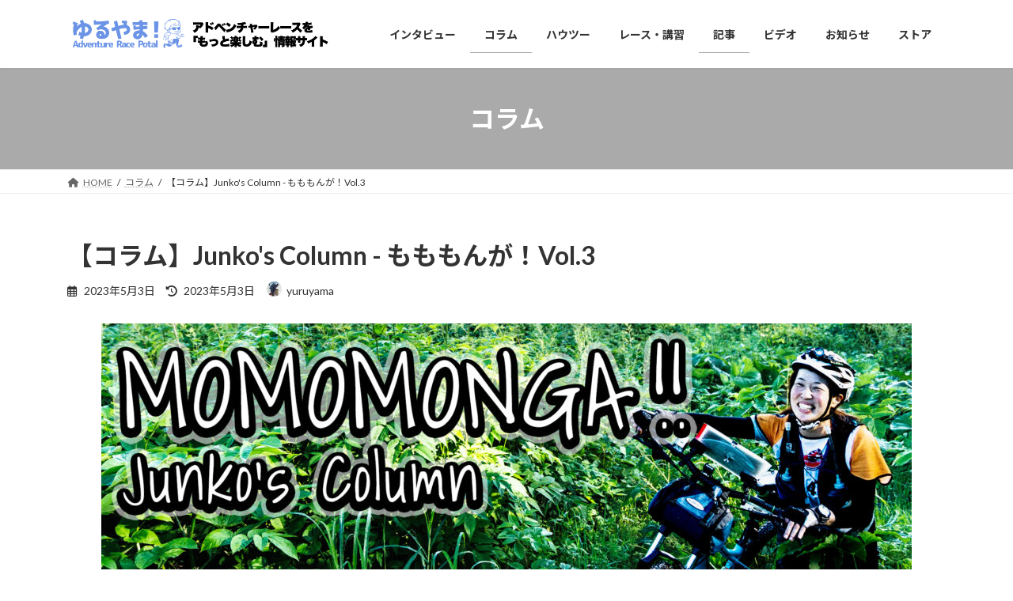

--- FILE ---
content_type: text/html; charset=UTF-8
request_url: https://yuruyama.info/2023/05/03/column-momomonga-03/
body_size: 22444
content:
<!DOCTYPE html>
<html lang="ja">
<head>
<meta charset="utf-8">
<meta http-equiv="X-UA-Compatible" content="IE=edge">
<meta name="viewport" content="width=device-width, initial-scale=1">
<!-- Google tag (gtag.js) --><script async src="https://www.googletagmanager.com/gtag/js?id=G-BZ396Z1848"></script><script>window.dataLayer = window.dataLayer || [];function gtag(){dataLayer.push(arguments);}gtag('js', new Date());gtag('config', 'G-BZ396Z1848');</script>
<title>【コラム】Junko's Column - もももんが！Vol.3 | アドベンチャーレースポータル - ゆるやま！</title>
<meta name='robots' content='max-image-preview:large' />
<link rel="alternate" type="application/rss+xml" title="アドベンチャーレースポータル - ゆるやま！ &raquo; フィード" href="https://yuruyama.info/feed/" />
<link rel="alternate" type="application/rss+xml" title="アドベンチャーレースポータル - ゆるやま！ &raquo; コメントフィード" href="https://yuruyama.info/comments/feed/" />
<link rel="alternate" type="application/rss+xml" title="アドベンチャーレースポータル - ゆるやま！ &raquo; 【コラム】Junko&#039;s Column - もももんが！Vol.3 のコメントのフィード" href="https://yuruyama.info/2023/05/03/column-momomonga-03/feed/" />
<link rel="alternate" title="oEmbed (JSON)" type="application/json+oembed" href="https://yuruyama.info/wp-json/oembed/1.0/embed?url=https%3A%2F%2Fyuruyama.info%2F2023%2F05%2F03%2Fcolumn-momomonga-03%2F" />
<link rel="alternate" title="oEmbed (XML)" type="text/xml+oembed" href="https://yuruyama.info/wp-json/oembed/1.0/embed?url=https%3A%2F%2Fyuruyama.info%2F2023%2F05%2F03%2Fcolumn-momomonga-03%2F&#038;format=xml" />
<meta name="description" content="NISEKO EXPEDITION ロープワーク講習会7月に開催されるNISEKO EXPEDITIONに向けて、ロープワーク講習会に参加してきました！秦野のクライミングセンターに「蝦夷モモンガ123」チームメイト集結！山本さん＆木谷さんは北海道から、大輝くんは長野から。久々に会ったけど、久々感のない、落ち着く感じです（笑）2021年にこのチームでNISEKO ADVENTURE RACEに出たのが、私がアドベンチャー" /><style id='wp-img-auto-sizes-contain-inline-css' type='text/css'>
img:is([sizes=auto i],[sizes^="auto," i]){contain-intrinsic-size:3000px 1500px}
/*# sourceURL=wp-img-auto-sizes-contain-inline-css */
</style>
<link rel='stylesheet' id='vkExUnit_common_style-css' href='https://yuruyama.info/wp-content/plugins/vk-all-in-one-expansion-unit/assets/css/vkExUnit_style.css?ver=9.86.1.0' type='text/css' media='all' />
<style id='vkExUnit_common_style-inline-css' type='text/css'>
:root {--ver_page_top_button_url:url(https://yuruyama.info/wp-content/plugins/vk-all-in-one-expansion-unit/assets/images/to-top-btn-icon.svg);}@font-face {font-weight: normal;font-style: normal;font-family: "vk_sns";src: url("https://yuruyama.info/wp-content/plugins/vk-all-in-one-expansion-unit/inc/sns/icons/fonts/vk_sns.eot?-bq20cj");src: url("https://yuruyama.info/wp-content/plugins/vk-all-in-one-expansion-unit/inc/sns/icons/fonts/vk_sns.eot?#iefix-bq20cj") format("embedded-opentype"),url("https://yuruyama.info/wp-content/plugins/vk-all-in-one-expansion-unit/inc/sns/icons/fonts/vk_sns.woff?-bq20cj") format("woff"),url("https://yuruyama.info/wp-content/plugins/vk-all-in-one-expansion-unit/inc/sns/icons/fonts/vk_sns.ttf?-bq20cj") format("truetype"),url("https://yuruyama.info/wp-content/plugins/vk-all-in-one-expansion-unit/inc/sns/icons/fonts/vk_sns.svg?-bq20cj#vk_sns") format("svg");}
/*# sourceURL=vkExUnit_common_style-inline-css */
</style>
<style id='wp-emoji-styles-inline-css' type='text/css'>

	img.wp-smiley, img.emoji {
		display: inline !important;
		border: none !important;
		box-shadow: none !important;
		height: 1em !important;
		width: 1em !important;
		margin: 0 0.07em !important;
		vertical-align: -0.1em !important;
		background: none !important;
		padding: 0 !important;
	}
/*# sourceURL=wp-emoji-styles-inline-css */
</style>
<style id='wp-block-library-inline-css' type='text/css'>
:root{--wp-block-synced-color:#7a00df;--wp-block-synced-color--rgb:122,0,223;--wp-bound-block-color:var(--wp-block-synced-color);--wp-editor-canvas-background:#ddd;--wp-admin-theme-color:#007cba;--wp-admin-theme-color--rgb:0,124,186;--wp-admin-theme-color-darker-10:#006ba1;--wp-admin-theme-color-darker-10--rgb:0,107,160.5;--wp-admin-theme-color-darker-20:#005a87;--wp-admin-theme-color-darker-20--rgb:0,90,135;--wp-admin-border-width-focus:2px}@media (min-resolution:192dpi){:root{--wp-admin-border-width-focus:1.5px}}.wp-element-button{cursor:pointer}:root .has-very-light-gray-background-color{background-color:#eee}:root .has-very-dark-gray-background-color{background-color:#313131}:root .has-very-light-gray-color{color:#eee}:root .has-very-dark-gray-color{color:#313131}:root .has-vivid-green-cyan-to-vivid-cyan-blue-gradient-background{background:linear-gradient(135deg,#00d084,#0693e3)}:root .has-purple-crush-gradient-background{background:linear-gradient(135deg,#34e2e4,#4721fb 50%,#ab1dfe)}:root .has-hazy-dawn-gradient-background{background:linear-gradient(135deg,#faaca8,#dad0ec)}:root .has-subdued-olive-gradient-background{background:linear-gradient(135deg,#fafae1,#67a671)}:root .has-atomic-cream-gradient-background{background:linear-gradient(135deg,#fdd79a,#004a59)}:root .has-nightshade-gradient-background{background:linear-gradient(135deg,#330968,#31cdcf)}:root .has-midnight-gradient-background{background:linear-gradient(135deg,#020381,#2874fc)}:root{--wp--preset--font-size--normal:16px;--wp--preset--font-size--huge:42px}.has-regular-font-size{font-size:1em}.has-larger-font-size{font-size:2.625em}.has-normal-font-size{font-size:var(--wp--preset--font-size--normal)}.has-huge-font-size{font-size:var(--wp--preset--font-size--huge)}.has-text-align-center{text-align:center}.has-text-align-left{text-align:left}.has-text-align-right{text-align:right}.has-fit-text{white-space:nowrap!important}#end-resizable-editor-section{display:none}.aligncenter{clear:both}.items-justified-left{justify-content:flex-start}.items-justified-center{justify-content:center}.items-justified-right{justify-content:flex-end}.items-justified-space-between{justify-content:space-between}.screen-reader-text{border:0;clip-path:inset(50%);height:1px;margin:-1px;overflow:hidden;padding:0;position:absolute;width:1px;word-wrap:normal!important}.screen-reader-text:focus{background-color:#ddd;clip-path:none;color:#444;display:block;font-size:1em;height:auto;left:5px;line-height:normal;padding:15px 23px 14px;text-decoration:none;top:5px;width:auto;z-index:100000}html :where(.has-border-color){border-style:solid}html :where([style*=border-top-color]){border-top-style:solid}html :where([style*=border-right-color]){border-right-style:solid}html :where([style*=border-bottom-color]){border-bottom-style:solid}html :where([style*=border-left-color]){border-left-style:solid}html :where([style*=border-width]){border-style:solid}html :where([style*=border-top-width]){border-top-style:solid}html :where([style*=border-right-width]){border-right-style:solid}html :where([style*=border-bottom-width]){border-bottom-style:solid}html :where([style*=border-left-width]){border-left-style:solid}html :where(img[class*=wp-image-]){height:auto;max-width:100%}:where(figure){margin:0 0 1em}html :where(.is-position-sticky){--wp-admin--admin-bar--position-offset:var(--wp-admin--admin-bar--height,0px)}@media screen and (max-width:600px){html :where(.is-position-sticky){--wp-admin--admin-bar--position-offset:0px}}
.vk-cols--reverse{flex-direction:row-reverse}.vk-cols--hasbtn{margin-bottom:0}.vk-cols--hasbtn>.row>.vk_gridColumn_item,.vk-cols--hasbtn>.wp-block-column{position:relative;padding-bottom:3em;margin-bottom:var(--vk-margin-block-bottom)}.vk-cols--hasbtn>.row>.vk_gridColumn_item>.wp-block-buttons,.vk-cols--hasbtn>.row>.vk_gridColumn_item>.vk_button,.vk-cols--hasbtn>.wp-block-column>.wp-block-buttons,.vk-cols--hasbtn>.wp-block-column>.vk_button{position:absolute;bottom:0;width:100%}.vk-cols--fit.wp-block-columns{gap:0}.vk-cols--fit.wp-block-columns,.vk-cols--fit.wp-block-columns:not(.is-not-stacked-on-mobile){margin-top:0;margin-bottom:0;justify-content:space-between}.vk-cols--fit.wp-block-columns>.wp-block-column *:last-child,.vk-cols--fit.wp-block-columns:not(.is-not-stacked-on-mobile)>.wp-block-column *:last-child{margin-bottom:0}.vk-cols--fit.wp-block-columns>.wp-block-column>.wp-block-cover,.vk-cols--fit.wp-block-columns:not(.is-not-stacked-on-mobile)>.wp-block-column>.wp-block-cover{margin-top:0}.vk-cols--fit.wp-block-columns.has-background,.vk-cols--fit.wp-block-columns:not(.is-not-stacked-on-mobile).has-background{padding:0}@media(max-width: 599px){.vk-cols--fit.wp-block-columns:not(.has-background)>.wp-block-column:not(.has-background),.vk-cols--fit.wp-block-columns:not(.is-not-stacked-on-mobile):not(.has-background)>.wp-block-column:not(.has-background){padding-left:0 !important;padding-right:0 !important}}@media(min-width: 782px){.vk-cols--fit.wp-block-columns .block-editor-block-list__block.wp-block-column:not(:first-child),.vk-cols--fit.wp-block-columns>.wp-block-column:not(:first-child),.vk-cols--fit.wp-block-columns:not(.is-not-stacked-on-mobile) .block-editor-block-list__block.wp-block-column:not(:first-child),.vk-cols--fit.wp-block-columns:not(.is-not-stacked-on-mobile)>.wp-block-column:not(:first-child){margin-left:0}}@media(min-width: 600px)and (max-width: 781px){.vk-cols--fit.wp-block-columns .wp-block-column:nth-child(2n),.vk-cols--fit.wp-block-columns:not(.is-not-stacked-on-mobile) .wp-block-column:nth-child(2n){margin-left:0}.vk-cols--fit.wp-block-columns .wp-block-column:not(:only-child),.vk-cols--fit.wp-block-columns:not(.is-not-stacked-on-mobile) .wp-block-column:not(:only-child){flex-basis:50% !important}}.vk-cols--fit--gap1.wp-block-columns{gap:1px}@media(min-width: 600px)and (max-width: 781px){.vk-cols--fit--gap1.wp-block-columns .wp-block-column:not(:only-child){flex-basis:calc(50% - 1px) !important}}.vk-cols--fit.vk-cols--grid>.block-editor-block-list__block,.vk-cols--fit.vk-cols--grid>.wp-block-column,.vk-cols--fit.vk-cols--grid:not(.is-not-stacked-on-mobile)>.block-editor-block-list__block,.vk-cols--fit.vk-cols--grid:not(.is-not-stacked-on-mobile)>.wp-block-column{flex-basis:50%;box-sizing:border-box}@media(max-width: 599px){.vk-cols--fit.vk-cols--grid.vk-cols--grid--alignfull>.wp-block-column:nth-child(2)>.wp-block-cover,.vk-cols--fit.vk-cols--grid:not(.is-not-stacked-on-mobile).vk-cols--grid--alignfull>.wp-block-column:nth-child(2)>.wp-block-cover{width:100vw;margin-right:calc((100% - 100vw)/2);margin-left:calc((100% - 100vw)/2)}}@media(min-width: 600px){.vk-cols--fit.vk-cols--grid.vk-cols--grid--alignfull>.wp-block-column:nth-child(2)>.wp-block-cover,.vk-cols--fit.vk-cols--grid:not(.is-not-stacked-on-mobile).vk-cols--grid--alignfull>.wp-block-column:nth-child(2)>.wp-block-cover{margin-right:calc(100% - 50vw);width:50vw}}@media(min-width: 600px){.vk-cols--fit.vk-cols--grid.vk-cols--grid--alignfull.vk-cols--reverse>.wp-block-column,.vk-cols--fit.vk-cols--grid:not(.is-not-stacked-on-mobile).vk-cols--grid--alignfull.vk-cols--reverse>.wp-block-column{margin-left:0;margin-right:0}.vk-cols--fit.vk-cols--grid.vk-cols--grid--alignfull.vk-cols--reverse>.wp-block-column:nth-child(2)>.wp-block-cover,.vk-cols--fit.vk-cols--grid:not(.is-not-stacked-on-mobile).vk-cols--grid--alignfull.vk-cols--reverse>.wp-block-column:nth-child(2)>.wp-block-cover{margin-left:calc(100% - 50vw)}}.vk-cols--menu h2,.vk-cols--menu h3,.vk-cols--menu h4,.vk-cols--menu h5{margin-bottom:.2em;text-shadow:#000 0 0 10px}.vk-cols--menu h2:first-child,.vk-cols--menu h3:first-child,.vk-cols--menu h4:first-child,.vk-cols--menu h5:first-child{margin-top:0}.vk-cols--menu p{margin-bottom:1rem;text-shadow:#000 0 0 10px}.vk-cols--menu .wp-block-cover__inner-container:last-child{margin-bottom:0}.vk-cols--fitbnrs .wp-block-column .wp-block-cover:hover img{filter:unset}.vk-cols--fitbnrs .wp-block-column .wp-block-cover:hover{background-color:unset}.vk-cols--fitbnrs .wp-block-column .wp-block-cover:hover .wp-block-cover__image-background{filter:unset !important}.vk-cols--fitbnrs .wp-block-cover__inner-container{position:absolute;height:100%;width:100%}.vk-cols--fitbnrs .vk_button{height:100%;margin:0}.vk-cols--fitbnrs .vk_button .vk_button_btn,.vk-cols--fitbnrs .vk_button .btn{height:100%;width:100%;border:none;box-shadow:none;background-color:unset !important;transition:unset}.vk-cols--fitbnrs .vk_button .vk_button_btn:hover,.vk-cols--fitbnrs .vk_button .btn:hover{transition:unset}.vk-cols--fitbnrs .vk_button .vk_button_btn:after,.vk-cols--fitbnrs .vk_button .btn:after{border:none}.vk-cols--fitbnrs .vk_button .vk_button_link_txt{width:100%;position:absolute;top:50%;left:50%;transform:translateY(-50%) translateX(-50%);font-size:2rem;text-shadow:#000 0 0 10px}.vk-cols--fitbnrs .vk_button .vk_button_link_subCaption{width:100%;position:absolute;top:calc(50% + 2.2em);left:50%;transform:translateY(-50%) translateX(-50%);text-shadow:#000 0 0 10px}@media(min-width: 992px){.vk-cols--media.wp-block-columns{gap:3rem}}.vk-fit-map iframe{position:relative;margin-bottom:0;display:block;max-height:400px;width:100vw}.vk-fit-map.alignfull div[class*=__inner-container],.vk-fit-map.alignwide div[class*=__inner-container]{max-width:100%}:root{--vk-color-th-bg-bright: rgba( 0, 0, 0, 0.05 )}.vk-table--th--width25 :where(tr>*:first-child){width:25%}.vk-table--th--width30 :where(tr>*:first-child){width:30%}.vk-table--th--width35 :where(tr>*:first-child){width:35%}.vk-table--th--width40 :where(tr>*:first-child){width:40%}.vk-table--th--bg-bright :where(tr>*:first-child){background-color:var(--vk-color-th-bg-bright)}@media(max-width: 599px){.vk-table--mobile-block :is(th,td){width:100%;display:block;border-top:none}}.vk-table--width--th25 :where(tr>*:first-child){width:25%}.vk-table--width--th30 :where(tr>*:first-child){width:30%}.vk-table--width--th35 :where(tr>*:first-child){width:35%}.vk-table--width--th40 :where(tr>*:first-child){width:40%}.no-margin{margin:0}@media(max-width: 599px){.wp-block-image.vk-aligncenter--mobile>.alignright{float:none;margin-left:auto;margin-right:auto}.vk-no-padding-horizontal--mobile{padding-left:0 !important;padding-right:0 !important}}
/* VK Color Palettes */:root{ --wp--preset--color--vk-color-primary:#aaaaaa}/* --vk-color-primary is deprecated. */:root{ --vk-color-primary: var(--wp--preset--color--vk-color-primary);}:root{ --wp--preset--color--vk-color-primary-dark:#888888}/* --vk-color-primary-dark is deprecated. */:root{ --vk-color-primary-dark: var(--wp--preset--color--vk-color-primary-dark);}:root{ --wp--preset--color--vk-color-primary-vivid:#bbbbbb}/* --vk-color-primary-vivid is deprecated. */:root{ --vk-color-primary-vivid: var(--wp--preset--color--vk-color-primary-vivid);}

/*# sourceURL=wp-block-library-inline-css */
</style><style id='wp-block-heading-inline-css' type='text/css'>
h1:where(.wp-block-heading).has-background,h2:where(.wp-block-heading).has-background,h3:where(.wp-block-heading).has-background,h4:where(.wp-block-heading).has-background,h5:where(.wp-block-heading).has-background,h6:where(.wp-block-heading).has-background{padding:1.25em 2.375em}h1.has-text-align-left[style*=writing-mode]:where([style*=vertical-lr]),h1.has-text-align-right[style*=writing-mode]:where([style*=vertical-rl]),h2.has-text-align-left[style*=writing-mode]:where([style*=vertical-lr]),h2.has-text-align-right[style*=writing-mode]:where([style*=vertical-rl]),h3.has-text-align-left[style*=writing-mode]:where([style*=vertical-lr]),h3.has-text-align-right[style*=writing-mode]:where([style*=vertical-rl]),h4.has-text-align-left[style*=writing-mode]:where([style*=vertical-lr]),h4.has-text-align-right[style*=writing-mode]:where([style*=vertical-rl]),h5.has-text-align-left[style*=writing-mode]:where([style*=vertical-lr]),h5.has-text-align-right[style*=writing-mode]:where([style*=vertical-rl]),h6.has-text-align-left[style*=writing-mode]:where([style*=vertical-lr]),h6.has-text-align-right[style*=writing-mode]:where([style*=vertical-rl]){rotate:180deg}
/*# sourceURL=https://yuruyama.info/wp-includes/blocks/heading/style.min.css */
</style>
<style id='wp-block-image-inline-css' type='text/css'>
.wp-block-image>a,.wp-block-image>figure>a{display:inline-block}.wp-block-image img{box-sizing:border-box;height:auto;max-width:100%;vertical-align:bottom}@media not (prefers-reduced-motion){.wp-block-image img.hide{visibility:hidden}.wp-block-image img.show{animation:show-content-image .4s}}.wp-block-image[style*=border-radius] img,.wp-block-image[style*=border-radius]>a{border-radius:inherit}.wp-block-image.has-custom-border img{box-sizing:border-box}.wp-block-image.aligncenter{text-align:center}.wp-block-image.alignfull>a,.wp-block-image.alignwide>a{width:100%}.wp-block-image.alignfull img,.wp-block-image.alignwide img{height:auto;width:100%}.wp-block-image .aligncenter,.wp-block-image .alignleft,.wp-block-image .alignright,.wp-block-image.aligncenter,.wp-block-image.alignleft,.wp-block-image.alignright{display:table}.wp-block-image .aligncenter>figcaption,.wp-block-image .alignleft>figcaption,.wp-block-image .alignright>figcaption,.wp-block-image.aligncenter>figcaption,.wp-block-image.alignleft>figcaption,.wp-block-image.alignright>figcaption{caption-side:bottom;display:table-caption}.wp-block-image .alignleft{float:left;margin:.5em 1em .5em 0}.wp-block-image .alignright{float:right;margin:.5em 0 .5em 1em}.wp-block-image .aligncenter{margin-left:auto;margin-right:auto}.wp-block-image :where(figcaption){margin-bottom:1em;margin-top:.5em}.wp-block-image.is-style-circle-mask img{border-radius:9999px}@supports ((-webkit-mask-image:none) or (mask-image:none)) or (-webkit-mask-image:none){.wp-block-image.is-style-circle-mask img{border-radius:0;-webkit-mask-image:url('data:image/svg+xml;utf8,<svg viewBox="0 0 100 100" xmlns="http://www.w3.org/2000/svg"><circle cx="50" cy="50" r="50"/></svg>');mask-image:url('data:image/svg+xml;utf8,<svg viewBox="0 0 100 100" xmlns="http://www.w3.org/2000/svg"><circle cx="50" cy="50" r="50"/></svg>');mask-mode:alpha;-webkit-mask-position:center;mask-position:center;-webkit-mask-repeat:no-repeat;mask-repeat:no-repeat;-webkit-mask-size:contain;mask-size:contain}}:root :where(.wp-block-image.is-style-rounded img,.wp-block-image .is-style-rounded img){border-radius:9999px}.wp-block-image figure{margin:0}.wp-lightbox-container{display:flex;flex-direction:column;position:relative}.wp-lightbox-container img{cursor:zoom-in}.wp-lightbox-container img:hover+button{opacity:1}.wp-lightbox-container button{align-items:center;backdrop-filter:blur(16px) saturate(180%);background-color:#5a5a5a40;border:none;border-radius:4px;cursor:zoom-in;display:flex;height:20px;justify-content:center;opacity:0;padding:0;position:absolute;right:16px;text-align:center;top:16px;width:20px;z-index:100}@media not (prefers-reduced-motion){.wp-lightbox-container button{transition:opacity .2s ease}}.wp-lightbox-container button:focus-visible{outline:3px auto #5a5a5a40;outline:3px auto -webkit-focus-ring-color;outline-offset:3px}.wp-lightbox-container button:hover{cursor:pointer;opacity:1}.wp-lightbox-container button:focus{opacity:1}.wp-lightbox-container button:focus,.wp-lightbox-container button:hover,.wp-lightbox-container button:not(:hover):not(:active):not(.has-background){background-color:#5a5a5a40;border:none}.wp-lightbox-overlay{box-sizing:border-box;cursor:zoom-out;height:100vh;left:0;overflow:hidden;position:fixed;top:0;visibility:hidden;width:100%;z-index:100000}.wp-lightbox-overlay .close-button{align-items:center;cursor:pointer;display:flex;justify-content:center;min-height:40px;min-width:40px;padding:0;position:absolute;right:calc(env(safe-area-inset-right) + 16px);top:calc(env(safe-area-inset-top) + 16px);z-index:5000000}.wp-lightbox-overlay .close-button:focus,.wp-lightbox-overlay .close-button:hover,.wp-lightbox-overlay .close-button:not(:hover):not(:active):not(.has-background){background:none;border:none}.wp-lightbox-overlay .lightbox-image-container{height:var(--wp--lightbox-container-height);left:50%;overflow:hidden;position:absolute;top:50%;transform:translate(-50%,-50%);transform-origin:top left;width:var(--wp--lightbox-container-width);z-index:9999999999}.wp-lightbox-overlay .wp-block-image{align-items:center;box-sizing:border-box;display:flex;height:100%;justify-content:center;margin:0;position:relative;transform-origin:0 0;width:100%;z-index:3000000}.wp-lightbox-overlay .wp-block-image img{height:var(--wp--lightbox-image-height);min-height:var(--wp--lightbox-image-height);min-width:var(--wp--lightbox-image-width);width:var(--wp--lightbox-image-width)}.wp-lightbox-overlay .wp-block-image figcaption{display:none}.wp-lightbox-overlay button{background:none;border:none}.wp-lightbox-overlay .scrim{background-color:#fff;height:100%;opacity:.9;position:absolute;width:100%;z-index:2000000}.wp-lightbox-overlay.active{visibility:visible}@media not (prefers-reduced-motion){.wp-lightbox-overlay.active{animation:turn-on-visibility .25s both}.wp-lightbox-overlay.active img{animation:turn-on-visibility .35s both}.wp-lightbox-overlay.show-closing-animation:not(.active){animation:turn-off-visibility .35s both}.wp-lightbox-overlay.show-closing-animation:not(.active) img{animation:turn-off-visibility .25s both}.wp-lightbox-overlay.zoom.active{animation:none;opacity:1;visibility:visible}.wp-lightbox-overlay.zoom.active .lightbox-image-container{animation:lightbox-zoom-in .4s}.wp-lightbox-overlay.zoom.active .lightbox-image-container img{animation:none}.wp-lightbox-overlay.zoom.active .scrim{animation:turn-on-visibility .4s forwards}.wp-lightbox-overlay.zoom.show-closing-animation:not(.active){animation:none}.wp-lightbox-overlay.zoom.show-closing-animation:not(.active) .lightbox-image-container{animation:lightbox-zoom-out .4s}.wp-lightbox-overlay.zoom.show-closing-animation:not(.active) .lightbox-image-container img{animation:none}.wp-lightbox-overlay.zoom.show-closing-animation:not(.active) .scrim{animation:turn-off-visibility .4s forwards}}@keyframes show-content-image{0%{visibility:hidden}99%{visibility:hidden}to{visibility:visible}}@keyframes turn-on-visibility{0%{opacity:0}to{opacity:1}}@keyframes turn-off-visibility{0%{opacity:1;visibility:visible}99%{opacity:0;visibility:visible}to{opacity:0;visibility:hidden}}@keyframes lightbox-zoom-in{0%{transform:translate(calc((-100vw + var(--wp--lightbox-scrollbar-width))/2 + var(--wp--lightbox-initial-left-position)),calc(-50vh + var(--wp--lightbox-initial-top-position))) scale(var(--wp--lightbox-scale))}to{transform:translate(-50%,-50%) scale(1)}}@keyframes lightbox-zoom-out{0%{transform:translate(-50%,-50%) scale(1);visibility:visible}99%{visibility:visible}to{transform:translate(calc((-100vw + var(--wp--lightbox-scrollbar-width))/2 + var(--wp--lightbox-initial-left-position)),calc(-50vh + var(--wp--lightbox-initial-top-position))) scale(var(--wp--lightbox-scale));visibility:hidden}}
/*# sourceURL=https://yuruyama.info/wp-includes/blocks/image/style.min.css */
</style>
<style id='wp-block-columns-inline-css' type='text/css'>
.wp-block-columns{box-sizing:border-box;display:flex;flex-wrap:wrap!important}@media (min-width:782px){.wp-block-columns{flex-wrap:nowrap!important}}.wp-block-columns{align-items:normal!important}.wp-block-columns.are-vertically-aligned-top{align-items:flex-start}.wp-block-columns.are-vertically-aligned-center{align-items:center}.wp-block-columns.are-vertically-aligned-bottom{align-items:flex-end}@media (max-width:781px){.wp-block-columns:not(.is-not-stacked-on-mobile)>.wp-block-column{flex-basis:100%!important}}@media (min-width:782px){.wp-block-columns:not(.is-not-stacked-on-mobile)>.wp-block-column{flex-basis:0;flex-grow:1}.wp-block-columns:not(.is-not-stacked-on-mobile)>.wp-block-column[style*=flex-basis]{flex-grow:0}}.wp-block-columns.is-not-stacked-on-mobile{flex-wrap:nowrap!important}.wp-block-columns.is-not-stacked-on-mobile>.wp-block-column{flex-basis:0;flex-grow:1}.wp-block-columns.is-not-stacked-on-mobile>.wp-block-column[style*=flex-basis]{flex-grow:0}:where(.wp-block-columns){margin-bottom:1.75em}:where(.wp-block-columns.has-background){padding:1.25em 2.375em}.wp-block-column{flex-grow:1;min-width:0;overflow-wrap:break-word;word-break:break-word}.wp-block-column.is-vertically-aligned-top{align-self:flex-start}.wp-block-column.is-vertically-aligned-center{align-self:center}.wp-block-column.is-vertically-aligned-bottom{align-self:flex-end}.wp-block-column.is-vertically-aligned-stretch{align-self:stretch}.wp-block-column.is-vertically-aligned-bottom,.wp-block-column.is-vertically-aligned-center,.wp-block-column.is-vertically-aligned-top{width:100%}
/*# sourceURL=https://yuruyama.info/wp-includes/blocks/columns/style.min.css */
</style>
<style id='wp-block-paragraph-inline-css' type='text/css'>
.is-small-text{font-size:.875em}.is-regular-text{font-size:1em}.is-large-text{font-size:2.25em}.is-larger-text{font-size:3em}.has-drop-cap:not(:focus):first-letter{float:left;font-size:8.4em;font-style:normal;font-weight:100;line-height:.68;margin:.05em .1em 0 0;text-transform:uppercase}body.rtl .has-drop-cap:not(:focus):first-letter{float:none;margin-left:.1em}p.has-drop-cap.has-background{overflow:hidden}:root :where(p.has-background){padding:1.25em 2.375em}:where(p.has-text-color:not(.has-link-color)) a{color:inherit}p.has-text-align-left[style*="writing-mode:vertical-lr"],p.has-text-align-right[style*="writing-mode:vertical-rl"]{rotate:180deg}
/*# sourceURL=https://yuruyama.info/wp-includes/blocks/paragraph/style.min.css */
</style>
<style id='wp-block-spacer-inline-css' type='text/css'>
.wp-block-spacer{clear:both}
/*# sourceURL=https://yuruyama.info/wp-includes/blocks/spacer/style.min.css */
</style>
<style id='global-styles-inline-css' type='text/css'>
:root{--wp--preset--aspect-ratio--square: 1;--wp--preset--aspect-ratio--4-3: 4/3;--wp--preset--aspect-ratio--3-4: 3/4;--wp--preset--aspect-ratio--3-2: 3/2;--wp--preset--aspect-ratio--2-3: 2/3;--wp--preset--aspect-ratio--16-9: 16/9;--wp--preset--aspect-ratio--9-16: 9/16;--wp--preset--color--black: #000000;--wp--preset--color--cyan-bluish-gray: #abb8c3;--wp--preset--color--white: #ffffff;--wp--preset--color--pale-pink: #f78da7;--wp--preset--color--vivid-red: #cf2e2e;--wp--preset--color--luminous-vivid-orange: #ff6900;--wp--preset--color--luminous-vivid-amber: #fcb900;--wp--preset--color--light-green-cyan: #7bdcb5;--wp--preset--color--vivid-green-cyan: #00d084;--wp--preset--color--pale-cyan-blue: #8ed1fc;--wp--preset--color--vivid-cyan-blue: #0693e3;--wp--preset--color--vivid-purple: #9b51e0;--wp--preset--color--vk-color-primary: #aaaaaa;--wp--preset--color--vk-color-primary-dark: #888888;--wp--preset--color--vk-color-primary-vivid: #bbbbbb;--wp--preset--gradient--vivid-cyan-blue-to-vivid-purple: linear-gradient(135deg,rgba(6,147,227,1) 0%,rgb(155,81,224) 100%);--wp--preset--gradient--light-green-cyan-to-vivid-green-cyan: linear-gradient(135deg,rgb(122,220,180) 0%,rgb(0,208,130) 100%);--wp--preset--gradient--luminous-vivid-amber-to-luminous-vivid-orange: linear-gradient(135deg,rgba(252,185,0,1) 0%,rgba(255,105,0,1) 100%);--wp--preset--gradient--luminous-vivid-orange-to-vivid-red: linear-gradient(135deg,rgba(255,105,0,1) 0%,rgb(207,46,46) 100%);--wp--preset--gradient--very-light-gray-to-cyan-bluish-gray: linear-gradient(135deg,rgb(238,238,238) 0%,rgb(169,184,195) 100%);--wp--preset--gradient--cool-to-warm-spectrum: linear-gradient(135deg,rgb(74,234,220) 0%,rgb(151,120,209) 20%,rgb(207,42,186) 40%,rgb(238,44,130) 60%,rgb(251,105,98) 80%,rgb(254,248,76) 100%);--wp--preset--gradient--blush-light-purple: linear-gradient(135deg,rgb(255,206,236) 0%,rgb(152,150,240) 100%);--wp--preset--gradient--blush-bordeaux: linear-gradient(135deg,rgb(254,205,165) 0%,rgb(254,45,45) 50%,rgb(107,0,62) 100%);--wp--preset--gradient--luminous-dusk: linear-gradient(135deg,rgb(255,203,112) 0%,rgb(199,81,192) 50%,rgb(65,88,208) 100%);--wp--preset--gradient--pale-ocean: linear-gradient(135deg,rgb(255,245,203) 0%,rgb(182,227,212) 50%,rgb(51,167,181) 100%);--wp--preset--gradient--electric-grass: linear-gradient(135deg,rgb(202,248,128) 0%,rgb(113,206,126) 100%);--wp--preset--gradient--midnight: linear-gradient(135deg,rgb(2,3,129) 0%,rgb(40,116,252) 100%);--wp--preset--gradient--vivid-green-cyan-to-vivid-cyan-blue: linear-gradient(135deg,rgba(0,208,132,1) 0%,rgba(6,147,227,1) 100%);--wp--preset--font-size--small: 14px;--wp--preset--font-size--medium: 20px;--wp--preset--font-size--large: 24px;--wp--preset--font-size--x-large: 42px;--wp--preset--font-size--regular: 16px;--wp--preset--font-size--huge: 36px;--wp--preset--spacing--20: 0.44rem;--wp--preset--spacing--30: 0.67rem;--wp--preset--spacing--40: 1rem;--wp--preset--spacing--50: 1.5rem;--wp--preset--spacing--60: 2.25rem;--wp--preset--spacing--70: 3.38rem;--wp--preset--spacing--80: 5.06rem;--wp--preset--shadow--natural: 6px 6px 9px rgba(0, 0, 0, 0.2);--wp--preset--shadow--deep: 12px 12px 50px rgba(0, 0, 0, 0.4);--wp--preset--shadow--sharp: 6px 6px 0px rgba(0, 0, 0, 0.2);--wp--preset--shadow--outlined: 6px 6px 0px -3px rgb(255, 255, 255), 6px 6px rgb(0, 0, 0);--wp--preset--shadow--crisp: 6px 6px 0px rgb(0, 0, 0);}:where(.is-layout-flex){gap: 0.5em;}:where(.is-layout-grid){gap: 0.5em;}body .is-layout-flex{display: flex;}.is-layout-flex{flex-wrap: wrap;align-items: center;}.is-layout-flex > :is(*, div){margin: 0;}body .is-layout-grid{display: grid;}.is-layout-grid > :is(*, div){margin: 0;}:where(.wp-block-columns.is-layout-flex){gap: 2em;}:where(.wp-block-columns.is-layout-grid){gap: 2em;}:where(.wp-block-post-template.is-layout-flex){gap: 1.25em;}:where(.wp-block-post-template.is-layout-grid){gap: 1.25em;}.has-black-color{color: var(--wp--preset--color--black) !important;}.has-cyan-bluish-gray-color{color: var(--wp--preset--color--cyan-bluish-gray) !important;}.has-white-color{color: var(--wp--preset--color--white) !important;}.has-pale-pink-color{color: var(--wp--preset--color--pale-pink) !important;}.has-vivid-red-color{color: var(--wp--preset--color--vivid-red) !important;}.has-luminous-vivid-orange-color{color: var(--wp--preset--color--luminous-vivid-orange) !important;}.has-luminous-vivid-amber-color{color: var(--wp--preset--color--luminous-vivid-amber) !important;}.has-light-green-cyan-color{color: var(--wp--preset--color--light-green-cyan) !important;}.has-vivid-green-cyan-color{color: var(--wp--preset--color--vivid-green-cyan) !important;}.has-pale-cyan-blue-color{color: var(--wp--preset--color--pale-cyan-blue) !important;}.has-vivid-cyan-blue-color{color: var(--wp--preset--color--vivid-cyan-blue) !important;}.has-vivid-purple-color{color: var(--wp--preset--color--vivid-purple) !important;}.has-vk-color-primary-color{color: var(--wp--preset--color--vk-color-primary) !important;}.has-vk-color-primary-dark-color{color: var(--wp--preset--color--vk-color-primary-dark) !important;}.has-vk-color-primary-vivid-color{color: var(--wp--preset--color--vk-color-primary-vivid) !important;}.has-black-background-color{background-color: var(--wp--preset--color--black) !important;}.has-cyan-bluish-gray-background-color{background-color: var(--wp--preset--color--cyan-bluish-gray) !important;}.has-white-background-color{background-color: var(--wp--preset--color--white) !important;}.has-pale-pink-background-color{background-color: var(--wp--preset--color--pale-pink) !important;}.has-vivid-red-background-color{background-color: var(--wp--preset--color--vivid-red) !important;}.has-luminous-vivid-orange-background-color{background-color: var(--wp--preset--color--luminous-vivid-orange) !important;}.has-luminous-vivid-amber-background-color{background-color: var(--wp--preset--color--luminous-vivid-amber) !important;}.has-light-green-cyan-background-color{background-color: var(--wp--preset--color--light-green-cyan) !important;}.has-vivid-green-cyan-background-color{background-color: var(--wp--preset--color--vivid-green-cyan) !important;}.has-pale-cyan-blue-background-color{background-color: var(--wp--preset--color--pale-cyan-blue) !important;}.has-vivid-cyan-blue-background-color{background-color: var(--wp--preset--color--vivid-cyan-blue) !important;}.has-vivid-purple-background-color{background-color: var(--wp--preset--color--vivid-purple) !important;}.has-vk-color-primary-background-color{background-color: var(--wp--preset--color--vk-color-primary) !important;}.has-vk-color-primary-dark-background-color{background-color: var(--wp--preset--color--vk-color-primary-dark) !important;}.has-vk-color-primary-vivid-background-color{background-color: var(--wp--preset--color--vk-color-primary-vivid) !important;}.has-black-border-color{border-color: var(--wp--preset--color--black) !important;}.has-cyan-bluish-gray-border-color{border-color: var(--wp--preset--color--cyan-bluish-gray) !important;}.has-white-border-color{border-color: var(--wp--preset--color--white) !important;}.has-pale-pink-border-color{border-color: var(--wp--preset--color--pale-pink) !important;}.has-vivid-red-border-color{border-color: var(--wp--preset--color--vivid-red) !important;}.has-luminous-vivid-orange-border-color{border-color: var(--wp--preset--color--luminous-vivid-orange) !important;}.has-luminous-vivid-amber-border-color{border-color: var(--wp--preset--color--luminous-vivid-amber) !important;}.has-light-green-cyan-border-color{border-color: var(--wp--preset--color--light-green-cyan) !important;}.has-vivid-green-cyan-border-color{border-color: var(--wp--preset--color--vivid-green-cyan) !important;}.has-pale-cyan-blue-border-color{border-color: var(--wp--preset--color--pale-cyan-blue) !important;}.has-vivid-cyan-blue-border-color{border-color: var(--wp--preset--color--vivid-cyan-blue) !important;}.has-vivid-purple-border-color{border-color: var(--wp--preset--color--vivid-purple) !important;}.has-vk-color-primary-border-color{border-color: var(--wp--preset--color--vk-color-primary) !important;}.has-vk-color-primary-dark-border-color{border-color: var(--wp--preset--color--vk-color-primary-dark) !important;}.has-vk-color-primary-vivid-border-color{border-color: var(--wp--preset--color--vk-color-primary-vivid) !important;}.has-vivid-cyan-blue-to-vivid-purple-gradient-background{background: var(--wp--preset--gradient--vivid-cyan-blue-to-vivid-purple) !important;}.has-light-green-cyan-to-vivid-green-cyan-gradient-background{background: var(--wp--preset--gradient--light-green-cyan-to-vivid-green-cyan) !important;}.has-luminous-vivid-amber-to-luminous-vivid-orange-gradient-background{background: var(--wp--preset--gradient--luminous-vivid-amber-to-luminous-vivid-orange) !important;}.has-luminous-vivid-orange-to-vivid-red-gradient-background{background: var(--wp--preset--gradient--luminous-vivid-orange-to-vivid-red) !important;}.has-very-light-gray-to-cyan-bluish-gray-gradient-background{background: var(--wp--preset--gradient--very-light-gray-to-cyan-bluish-gray) !important;}.has-cool-to-warm-spectrum-gradient-background{background: var(--wp--preset--gradient--cool-to-warm-spectrum) !important;}.has-blush-light-purple-gradient-background{background: var(--wp--preset--gradient--blush-light-purple) !important;}.has-blush-bordeaux-gradient-background{background: var(--wp--preset--gradient--blush-bordeaux) !important;}.has-luminous-dusk-gradient-background{background: var(--wp--preset--gradient--luminous-dusk) !important;}.has-pale-ocean-gradient-background{background: var(--wp--preset--gradient--pale-ocean) !important;}.has-electric-grass-gradient-background{background: var(--wp--preset--gradient--electric-grass) !important;}.has-midnight-gradient-background{background: var(--wp--preset--gradient--midnight) !important;}.has-small-font-size{font-size: var(--wp--preset--font-size--small) !important;}.has-medium-font-size{font-size: var(--wp--preset--font-size--medium) !important;}.has-large-font-size{font-size: var(--wp--preset--font-size--large) !important;}.has-x-large-font-size{font-size: var(--wp--preset--font-size--x-large) !important;}
:where(.wp-block-columns.is-layout-flex){gap: 2em;}:where(.wp-block-columns.is-layout-grid){gap: 2em;}
/*# sourceURL=global-styles-inline-css */
</style>
<style id='core-block-supports-inline-css' type='text/css'>
.wp-container-core-columns-is-layout-9d6595d7{flex-wrap:nowrap;}
/*# sourceURL=core-block-supports-inline-css */
</style>

<style id='classic-theme-styles-inline-css' type='text/css'>
/*! This file is auto-generated */
.wp-block-button__link{color:#fff;background-color:#32373c;border-radius:9999px;box-shadow:none;text-decoration:none;padding:calc(.667em + 2px) calc(1.333em + 2px);font-size:1.125em}.wp-block-file__button{background:#32373c;color:#fff;text-decoration:none}
/*# sourceURL=/wp-includes/css/classic-themes.min.css */
</style>
<link rel='stylesheet' id='foobox-free-min-css' href='https://yuruyama.info/wp-content/plugins/foobox-image-lightbox/free/css/foobox.free.min.css?ver=2.7.17' type='text/css' media='all' />
<link rel='stylesheet' id='veu-cta-css' href='https://yuruyama.info/wp-content/plugins/vk-all-in-one-expansion-unit/inc/call-to-action/package/css/style.css?ver=9.86.1.0' type='text/css' media='all' />
<link rel='stylesheet' id='vk-swiper-style-css' href='https://yuruyama.info/wp-content/plugins/vk-blocks/inc/vk-swiper/package/assets/css/swiper-bundle.min.css?ver=6.8.0' type='text/css' media='all' />
<link rel='stylesheet' id='lightning-common-style-css' href='https://yuruyama.info/wp-content/themes/lightning/_g3/assets/css/style.css?ver=15.5.1' type='text/css' media='all' />
<style id='lightning-common-style-inline-css' type='text/css'>
/* Lightning */:root {--vk-color-primary:#aaaaaa;--vk-color-primary-dark:#888888;--vk-color-primary-vivid:#bbbbbb;--g_nav_main_acc_icon_open_url:url(https://yuruyama.info/wp-content/themes/lightning/_g3/inc/vk-mobile-nav/package/images/vk-menu-acc-icon-open-black.svg);--g_nav_main_acc_icon_close_url: url(https://yuruyama.info/wp-content/themes/lightning/_g3/inc/vk-mobile-nav/package/images/vk-menu-close-black.svg);--g_nav_sub_acc_icon_open_url: url(https://yuruyama.info/wp-content/themes/lightning/_g3/inc/vk-mobile-nav/package/images/vk-menu-acc-icon-open-white.svg);--g_nav_sub_acc_icon_close_url: url(https://yuruyama.info/wp-content/themes/lightning/_g3/inc/vk-mobile-nav/package/images/vk-menu-close-white.svg);}
html{scroll-padding-top:var(--vk-size-admin-bar);}
/* vk-mobile-nav */:root {--vk-mobile-nav-menu-btn-bg-src: url("https://yuruyama.info/wp-content/themes/lightning/_g3/inc/vk-mobile-nav/package/images/vk-menu-btn-black.svg");--vk-mobile-nav-menu-btn-close-bg-src: url("https://yuruyama.info/wp-content/themes/lightning/_g3/inc/vk-mobile-nav/package/images/vk-menu-close-black.svg");--vk-menu-acc-icon-open-black-bg-src: url("https://yuruyama.info/wp-content/themes/lightning/_g3/inc/vk-mobile-nav/package/images/vk-menu-acc-icon-open-black.svg");--vk-menu-acc-icon-open-white-bg-src: url("https://yuruyama.info/wp-content/themes/lightning/_g3/inc/vk-mobile-nav/package/images/vk-menu-acc-icon-open-white.svg");--vk-menu-acc-icon-close-black-bg-src: url("https://yuruyama.info/wp-content/themes/lightning/_g3/inc/vk-mobile-nav/package/images/vk-menu-close-black.svg");--vk-menu-acc-icon-close-white-bg-src: url("https://yuruyama.info/wp-content/themes/lightning/_g3/inc/vk-mobile-nav/package/images/vk-menu-close-white.svg");}
/*# sourceURL=lightning-common-style-inline-css */
</style>
<link rel='stylesheet' id='lightning-design-style-css' href='https://yuruyama.info/wp-content/themes/lightning/_g3/design-skin/origin3/css/style.css?ver=15.5.1' type='text/css' media='all' />
<style id='lightning-design-style-inline-css' type='text/css'>
.tagcloud a:before { font-family: "Font Awesome 5 Free";content: "\f02b";font-weight: bold; }
/*# sourceURL=lightning-design-style-inline-css */
</style>
<link rel='stylesheet' id='vk-blog-card-css' href='https://yuruyama.info/wp-content/themes/lightning/_g3/inc/vk-wp-oembed-blog-card/package/css/blog-card.css?ver=6.9' type='text/css' media='all' />
<link rel='stylesheet' id='vk-blocks-build-css-css' href='https://yuruyama.info/wp-content/plugins/vk-blocks/build/block-build.css?ver=1.50.0.1' type='text/css' media='all' />
<style id='vk-blocks-build-css-inline-css' type='text/css'>
:root {--vk_flow-arrow: url(https://yuruyama.info/wp-content/plugins/vk-blocks/inc/vk-blocks/images/arrow_bottom.svg);--vk_image-mask-wave01: url(https://yuruyama.info/wp-content/plugins/vk-blocks/inc/vk-blocks/images/wave01.svg);--vk_image-mask-wave02: url(https://yuruyama.info/wp-content/plugins/vk-blocks/inc/vk-blocks/images/wave02.svg);--vk_image-mask-wave03: url(https://yuruyama.info/wp-content/plugins/vk-blocks/inc/vk-blocks/images/wave03.svg);--vk_image-mask-wave04: url(https://yuruyama.info/wp-content/plugins/vk-blocks/inc/vk-blocks/images/wave04.svg);}

	:root {

		--vk-balloon-border-width:1px;

		--vk-balloon-speech-offset:-12px;
	}
	
/*# sourceURL=vk-blocks-build-css-inline-css */
</style>
<link rel='stylesheet' id='lightning-theme-style-css' href='https://yuruyama.info/wp-content/themes/lightning/style.css?ver=15.5.1' type='text/css' media='all' />
<link rel='stylesheet' id='vk-font-awesome-css' href='https://yuruyama.info/wp-content/themes/lightning/vendor/vektor-inc/font-awesome-versions/src/versions/6/css/all.min.css?ver=6.1.0' type='text/css' media='all' />
<script type="text/javascript" src="https://yuruyama.info/wp-includes/js/jquery/jquery.min.js?ver=3.7.1" id="jquery-core-js"></script>
<script type="text/javascript" src="https://yuruyama.info/wp-includes/js/jquery/jquery-migrate.min.js?ver=3.4.1" id="jquery-migrate-js"></script>
<script type="text/javascript" id="foobox-free-min-js-before">
/* <![CDATA[ */
/* Run FooBox FREE (v2.7.17) */
var FOOBOX = window.FOOBOX = {
	ready: true,
	disableOthers: false,
	o: {wordpress: { enabled: true }, countMessage:'image %index of %total', excludes:'.fbx-link,.nofoobox,.nolightbox,a[href*="pinterest.com/pin/create/button/"]', affiliate : { enabled: false }},
	selectors: [
		".foogallery-container.foogallery-lightbox-foobox", ".foogallery-container.foogallery-lightbox-foobox-free", ".gallery", ".wp-block-gallery", ".wp-caption", ".wp-block-image", "a:has(img[class*=wp-image-])", ".foobox"
	],
	pre: function( $ ){
		// Custom JavaScript (Pre)
		
	},
	post: function( $ ){
		// Custom JavaScript (Post)
		
		// Custom Captions Code
		
	},
	custom: function( $ ){
		// Custom Extra JS
		
	}
};
//# sourceURL=foobox-free-min-js-before
/* ]]> */
</script>
<script type="text/javascript" src="https://yuruyama.info/wp-content/plugins/foobox-image-lightbox/free/js/foobox.free.min.js?ver=2.7.17" id="foobox-free-min-js"></script>
<link rel="https://api.w.org/" href="https://yuruyama.info/wp-json/" /><link rel="alternate" title="JSON" type="application/json" href="https://yuruyama.info/wp-json/wp/v2/posts/2511" /><link rel="EditURI" type="application/rsd+xml" title="RSD" href="https://yuruyama.info/xmlrpc.php?rsd" />
<meta name="generator" content="WordPress 6.9" />
<link rel="canonical" href="https://yuruyama.info/2023/05/03/column-momomonga-03/" />
<link rel='shortlink' href='https://yuruyama.info/?p=2511' />
<meta name="cdp-version" content="1.3.7" /><style type="text/css" id="custom-background-css">
body.custom-background { background-color: #ffffff; }
</style>
	<script async src="https://pagead2.googlesyndication.com/pagead/js/adsbygoogle.js?client=ca-pub-6212133541730406"
     crossorigin="anonymous"></script><!-- [ VK All in One Expansion Unit OGP ] -->
<meta property="og:site_name" content="アドベンチャーレースポータル - ゆるやま！" />
<meta property="og:url" content="https://yuruyama.info/2023/05/03/column-momomonga-03/" />
<meta property="og:title" content="【コラム】Junko's Column - もももんが！Vol.3 | アドベンチャーレースポータル - ゆるやま！" />
<meta property="og:description" content="NISEKO EXPEDITION ロープワーク講習会7月に開催されるNISEKO EXPEDITIONに向けて、ロープワーク講習会に参加してきました！秦野のクライミングセンターに「蝦夷モモンガ123」チームメイト集結！山本さん＆木谷さんは北海道から、大輝くんは長野から。久々に会ったけど、久々感のない、落ち着く感じです（笑）2021年にこのチームでNISEKO ADVENTURE RACEに出たのが、私がアドベンチャー" />
<meta property="og:type" content="article" />
<meta property="og:image" content="https://yuruyama.info/wp-content/uploads/2023/05/momomonga202305-04-1024x768.jpeg" />
<meta property="og:image:width" content="1024" />
<meta property="og:image:height" content="768" />
<!-- [ / VK All in One Expansion Unit OGP ] -->
<!-- [ VK All in One Expansion Unit twitter card ] -->
<meta name="twitter:card" content="summary_large_image">
<meta name="twitter:description" content="NISEKO EXPEDITION ロープワーク講習会7月に開催されるNISEKO EXPEDITIONに向けて、ロープワーク講習会に参加してきました！秦野のクライミングセンターに「蝦夷モモンガ123」チームメイト集結！山本さん＆木谷さんは北海道から、大輝くんは長野から。久々に会ったけど、久々感のない、落ち着く感じです（笑）2021年にこのチームでNISEKO ADVENTURE RACEに出たのが、私がアドベンチャー">
<meta name="twitter:title" content="【コラム】Junko&#039;s Column - もももんが！Vol.3 | アドベンチャーレースポータル - ゆるやま！">
<meta name="twitter:url" content="https://yuruyama.info/2023/05/03/column-momomonga-03/">
	<meta name="twitter:image" content="https://yuruyama.info/wp-content/uploads/2023/05/momomonga202305-04-1024x768.jpeg">
	<meta name="twitter:domain" content="yuruyama.info">
	<!-- [ / VK All in One Expansion Unit twitter card ] -->
	<link rel="icon" href="https://yuruyama.info/wp-content/uploads/2021/08/cropped-20201227_yuru_logo_m512-32x32.png" sizes="32x32" />
<link rel="icon" href="https://yuruyama.info/wp-content/uploads/2021/08/cropped-20201227_yuru_logo_m512-192x192.png" sizes="192x192" />
<link rel="apple-touch-icon" href="https://yuruyama.info/wp-content/uploads/2021/08/cropped-20201227_yuru_logo_m512-180x180.png" />
<meta name="msapplication-TileImage" content="https://yuruyama.info/wp-content/uploads/2021/08/cropped-20201227_yuru_logo_m512-270x270.png" />
<style type="text/css">/* VK CSS Customize */p { font-size:15px; }.has-large-font-size {}/* End VK CSS Customize */</style>
			<!-- [ VK All in One Expansion Unit Article Structure Data ] --><script type="application/ld+json">{"@context":"https://schema.org/","@type":"Article","headline":"【コラム】Junko's Column - もももんが！Vol.3","image":"https://yuruyama.info/wp-content/uploads/2023/05/momomonga202305-04-320x180.jpeg","datePublished":"2023-05-03T19:00:00+09:00","dateModified":"2023-05-03T09:36:15+09:00","author":{"@type":"","name":"yuruyama","url":"https://yuruyama.info/","sameAs":""}}</script><!-- [ / VK All in One Expansion Unit Article Structure Data ] --><link rel='stylesheet' id='add_google_fonts_Lato-css' href='//fonts.googleapis.com/css2?family=Lato%3Awght%40400%3B700&#038;display=swap&#038;subset=japanese&#038;ver=15.5.1' type='text/css' media='all' />
<link rel='stylesheet' id='add_google_fonts_noto_sans-css' href='//fonts.googleapis.com/css2?family=Noto+Sans+JP%3Awght%40400%3B700&#038;display=swap&#038;subset=japanese&#038;ver=15.5.1' type='text/css' media='all' />
</head>
<body class="wp-singular post-template-default single single-post postid-2511 single-format-standard custom-background wp-embed-responsive wp-theme-lightning post-name-column-momomonga-03 post-type-post vk-blocks device-pc fa_v6_css">

<a class="skip-link screen-reader-text" href="#main">コンテンツへスキップ</a>
<a class="skip-link screen-reader-text" href="#vk-mobile-nav">ナビゲーションに移動</a>

<header id="site-header" class="site-header site-header--layout--nav-float">
		<div id="site-header-container" class="site-header-container container">

				<div class="site-header-logo">
		<a href="https://yuruyama.info/">
			<span><img src="https://yuruyama.info/wp-content/uploads/2021/08/potal_bnr05.png" alt="アドベンチャーレースポータル - ゆるやま！" /></span>
		</a>
		</div>

		
		<nav id="global-nav" class="global-nav global-nav--layout--float-right"><ul id="menu-%e3%83%98%e3%83%83%e3%83%80%e3%83%bc%e3%83%8a%e3%83%93" class="menu vk-menu-acc global-nav-list nav"><li id="menu-item-296" class="menu-item menu-item-type-taxonomy menu-item-object-category"><a href="https://yuruyama.info/category/interview/"><strong class="global-nav-name">インタビュー</strong></a></li>
<li id="menu-item-2029" class="menu-item menu-item-type-taxonomy menu-item-object-category current-post-ancestor current-menu-parent current-post-parent"><a href="https://yuruyama.info/category/%e3%82%b3%e3%83%a9%e3%83%a0/"><strong class="global-nav-name">コラム</strong></a></li>
<li id="menu-item-62" class="menu-item menu-item-type-taxonomy menu-item-object-category"><a href="https://yuruyama.info/category/howto/"><strong class="global-nav-name">ハウツー</strong></a></li>
<li id="menu-item-63" class="menu-item menu-item-type-taxonomy menu-item-object-category"><a href="https://yuruyama.info/category/raceinfo/"><strong class="global-nav-name">レース・講習</strong></a></li>
<li id="menu-item-164" class="menu-item menu-item-type-taxonomy menu-item-object-category current-post-ancestor current-menu-parent current-post-parent"><a href="https://yuruyama.info/category/article/"><strong class="global-nav-name">記事</strong></a></li>
<li id="menu-item-162" class="menu-item menu-item-type-taxonomy menu-item-object-category"><a href="https://yuruyama.info/category/video/"><strong class="global-nav-name">ビデオ</strong></a></li>
<li id="menu-item-917" class="menu-item menu-item-type-taxonomy menu-item-object-category"><a href="https://yuruyama.info/category/%e3%81%8a%e7%9f%a5%e3%82%89%e3%81%9b/"><strong class="global-nav-name">お知らせ</strong></a></li>
<li id="menu-item-122" class="menu-item menu-item-type-custom menu-item-object-custom"><a href="https://suzuri.jp/yuruyama-shop"><strong class="global-nav-name">ストア</strong></a></li>
</ul></nav>	</div>
	</header>



	<div class="page-header"><div class="page-header-inner container">
<div class="page-header-title">コラム</div></div></div><!-- [ /.page-header ] -->

	<!-- [ #breadcrumb ] --><div id="breadcrumb" class="breadcrumb"><div class="container"><ol class="breadcrumb-list" itemscope itemtype="https://schema.org/BreadcrumbList"><li class="breadcrumb-list__item breadcrumb-list__item--home" itemprop="itemListElement" itemscope itemtype="http://schema.org/ListItem"><a href="https://yuruyama.info" itemprop="item"><i class="fas fa-fw fa-home"></i><span itemprop="name">HOME</span></a><meta itemprop="position" content="1" /></li><li class="breadcrumb-list__item" itemprop="itemListElement" itemscope itemtype="http://schema.org/ListItem"><a href="https://yuruyama.info/category/%e3%82%b3%e3%83%a9%e3%83%a0/" itemprop="item"><span itemprop="name">コラム</span></a><meta itemprop="position" content="2" /></li><li class="breadcrumb-list__item" itemprop="itemListElement" itemscope itemtype="http://schema.org/ListItem"><span itemprop="name">【コラム】Junko's Column - もももんが！Vol.3</span><meta itemprop="position" content="3" /></li></ol></div></div><!-- [ /#breadcrumb ] -->


<div class="site-body">
		<div class="site-body-container container">

		<div class="main-section" id="main" role="main">
			
			<article id="post-2511" class="entry entry-full post-2511 post type-post status-publish format-standard has-post-thumbnail hentry category-56 category-article tag-junkos-column- tag-54">

	
	
		<header class="entry-header">
			<h1 class="entry-title">
									【コラム】Junko's Column - もももんが！Vol.3							</h1>
			<div class="entry-meta"><span class="entry-meta-item entry-meta-item-date">
			<i class="far fa-calendar-alt"></i>
			<span class="published">2023年5月3日</span>
			</span><span class="entry-meta-item entry-meta-item-updated">
			<i class="fas fa-history"></i>
			<span class="screen-reader-text">最終更新日時 : </span>
			<span class="updated">2023年5月3日</span>
			</span><span class="entry-meta-item entry-meta-item-author">
				<span class="vcard author"><span class="entry-meta-item-author-image"><img alt='' src='https://secure.gravatar.com/avatar/d13ba48fe62326580f966fb41de94f56eb6995f536d11dcb15443d81ac6e49d1?s=30&#038;d=mm&#038;r=g' class='avatar avatar-30 photo' height='30' width='30' /></span><span class="fn">yuruyama</span></span></span></div>		</header>

	
	
	<div class="entry-body">
				<div class="wp-block-image">
<figure class="aligncenter size-large"><img fetchpriority="high" decoding="async" width="1024" height="323" src="https://yuruyama.info/wp-content/uploads/2023/02/20230228-momomonga01-bnr02-1024x323.jpg" alt="" class="wp-image-2035" srcset="https://yuruyama.info/wp-content/uploads/2023/02/20230228-momomonga01-bnr02-1024x323.jpg 1024w, https://yuruyama.info/wp-content/uploads/2023/02/20230228-momomonga01-bnr02-300x95.jpg 300w, https://yuruyama.info/wp-content/uploads/2023/02/20230228-momomonga01-bnr02-768x243.jpg 768w, https://yuruyama.info/wp-content/uploads/2023/02/20230228-momomonga01-bnr02-1536x485.jpg 1536w, https://yuruyama.info/wp-content/uploads/2023/02/20230228-momomonga01-bnr02.jpg 1900w" sizes="(max-width: 1024px) 100vw, 1024px" /></figure>
</div>


<div style="height:40px" aria-hidden="true" class="wp-block-spacer"></div>



<h2 class="wp-block-heading" style="font-size:17px">NISEKO EXPEDITION ロープワーク講習会</h2>



<p style="font-size:15px">7月に開催されるNISEKO EXPEDITIONに向けて、ロープワーク講習会に参加してきました！</p>


<div class="wp-block-image">
<figure class="aligncenter size-large"><img decoding="async" width="1024" height="768" src="https://yuruyama.info/wp-content/uploads/2023/05/momomonga202305-04-1024x768.jpeg" alt="" class="wp-image-2517" srcset="https://yuruyama.info/wp-content/uploads/2023/05/momomonga202305-04-1024x768.jpeg 1024w, https://yuruyama.info/wp-content/uploads/2023/05/momomonga202305-04-300x225.jpeg 300w, https://yuruyama.info/wp-content/uploads/2023/05/momomonga202305-04-768x576.jpeg 768w, https://yuruyama.info/wp-content/uploads/2023/05/momomonga202305-04.jpeg 1479w" sizes="(max-width: 1024px) 100vw, 1024px" /></figure>
</div>


<div style="height:40px" aria-hidden="true" class="wp-block-spacer"></div>



<p style="font-size:15px">秦野のクライミングセンターに「蝦夷モモンガ123」チームメイト集結！山本さん＆木谷さんは北海道から、大輝くんは長野から。久々に会ったけど、久々感のない、落ち着く感じです（笑）</p>



<p style="font-size:15px">2021年にこのチームでNISEKO ADVENTURE RACEに出たのが、私がアドベンチャーレースの世界に足を踏み入れたきっかけでした。山本さん、木谷さんは私の母と同じくらいの歳。親子くらいの歳の差、だけどチームメイト！こんなスポーツなかなかないですよね(⁠*⁠´⁠ω⁠`*⁠)</p>



<p style="font-size:15px">このチームでレースに出るのは今年で3回目になりますが、ゴールタイムは1年目は約24時間、2年目は約32時間。今年はさらにレースがパワーアップする模様。特に技術面では、ロープワークも追加！？そんなの、普通のサラリーマンな私達のチームは皆ほぼやったことない！ってことで今回の講習会に参加したのでした。</p>


<div class="wp-block-image">
<figure class="aligncenter size-large is-resized"><img loading="lazy" decoding="async" src="https://yuruyama.info/wp-content/uploads/2023/05/momomonga202305-01-768x1024.jpeg" alt="" class="wp-image-2514" width="768" height="1024" srcset="https://yuruyama.info/wp-content/uploads/2023/05/momomonga202305-01-768x1024.jpeg 768w, https://yuruyama.info/wp-content/uploads/2023/05/momomonga202305-01-225x300.jpeg 225w, https://yuruyama.info/wp-content/uploads/2023/05/momomonga202305-01-1152x1536.jpeg 1152w, https://yuruyama.info/wp-content/uploads/2023/05/momomonga202305-01.jpeg 1512w" sizes="auto, (max-width: 768px) 100vw, 768px" /></figure>
</div>


<div style="height:40px" aria-hidden="true" class="wp-block-spacer"></div>



<p style="font-size:15px">新しいことをやるのは勇気がいるし、上手くできるかな？って不安もあるけど…皆でワイワイやると楽しい！挑戦することの楽しさを教えてくれたチームメイトに感謝(<strong>^^</strong>)そしてお父さんのような二人を見ていると、挑戦するのに年齢は関係ないんだなって、改めて思いました。</p>



<p style="font-size:15px">さてさて、今年のレースはどんなことが待ってるやら…あと約2ヶ月、今からドキドキワクワクです！(⁠*⁠´⁠ω⁠`*⁠)</p>


<div class="wp-block-image">
<figure class="aligncenter size-large"><img loading="lazy" decoding="async" width="768" height="1024" src="https://yuruyama.info/wp-content/uploads/2023/05/momomonga202305-06-768x1024.jpeg" alt="" class="wp-image-2519" srcset="https://yuruyama.info/wp-content/uploads/2023/05/momomonga202305-06-768x1024.jpeg 768w, https://yuruyama.info/wp-content/uploads/2023/05/momomonga202305-06-225x300.jpeg 225w, https://yuruyama.info/wp-content/uploads/2023/05/momomonga202305-06-1152x1536.jpeg 1152w, https://yuruyama.info/wp-content/uploads/2023/05/momomonga202305-06.jpeg 1512w" sizes="auto, (max-width: 768px) 100vw, 768px" /></figure>
</div>


<div style="height:40px" aria-hidden="true" class="wp-block-spacer"></div>



<div style="height:20px" aria-hidden="true" class="wp-block-spacer"></div>
<aside class="row veu_insertAds after"><div class="col-md-12"><script async src="https://pagead2.googlesyndication.com/pagead/js/adsbygoogle.js?client=ca-pub-6212133541730406"
     crossorigin="anonymous"></script>
<!-- 記事用横長 -->
<ins class="adsbygoogle"
     style="display:block"
     data-ad-client="ca-pub-6212133541730406"
     data-ad-slot="1269215955"
     data-ad-format="auto"
     data-full-width-responsive="true"></ins>
<script>
     (adsbygoogle = window.adsbygoogle || []).push({});
</script></div></aside><div class="veu_socialSet veu_socialSet-position-after veu_contentAddSection"><script>window.twttr=(function(d,s,id){var js,fjs=d.getElementsByTagName(s)[0],t=window.twttr||{};if(d.getElementById(id))return t;js=d.createElement(s);js.id=id;js.src="https://platform.twitter.com/widgets.js";fjs.parentNode.insertBefore(js,fjs);t._e=[];t.ready=function(f){t._e.push(f);};return t;}(document,"script","twitter-wjs"));</script><ul><li class="sb_facebook sb_icon"><a class="sb_icon_inner" href="//www.facebook.com/sharer.php?src=bm&u=https%3A%2F%2Fyuruyama.info%2F2023%2F05%2F03%2Fcolumn-momomonga-03%2F&amp;t=%E3%80%90%E3%82%B3%E3%83%A9%E3%83%A0%E3%80%91Junko%27s%20Column%20-%20%E3%82%82%E3%82%82%E3%82%82%E3%82%93%E3%81%8C%EF%BC%81Vol.3%20%7C%20%E3%82%A2%E3%83%89%E3%83%99%E3%83%B3%E3%83%81%E3%83%A3%E3%83%BC%E3%83%AC%E3%83%BC%E3%82%B9%E3%83%9D%E3%83%BC%E3%82%BF%E3%83%AB%20-%20%E3%82%86%E3%82%8B%E3%82%84%E3%81%BE%EF%BC%81" target="_blank" onclick="window.open(this.href,'FBwindow','width=650,height=450,menubar=no,toolbar=no,scrollbars=yes');return false;"><span class="vk_icon_w_r_sns_fb icon_sns"></span><span class="sns_txt">Facebook</span><span class="veu_count_sns_fb"></span></a></li><li class="sb_twitter sb_icon"><a class="sb_icon_inner" href="//twitter.com/intent/tweet?url=https%3A%2F%2Fyuruyama.info%2F2023%2F05%2F03%2Fcolumn-momomonga-03%2F&amp;text=%E3%80%90%E3%82%B3%E3%83%A9%E3%83%A0%E3%80%91Junko%27s%20Column%20-%20%E3%82%82%E3%82%82%E3%82%82%E3%82%93%E3%81%8C%EF%BC%81Vol.3%20%7C%20%E3%82%A2%E3%83%89%E3%83%99%E3%83%B3%E3%83%81%E3%83%A3%E3%83%BC%E3%83%AC%E3%83%BC%E3%82%B9%E3%83%9D%E3%83%BC%E3%82%BF%E3%83%AB%20-%20%E3%82%86%E3%82%8B%E3%82%84%E3%81%BE%EF%BC%81" target="_blank" ><span class="vk_icon_w_r_sns_twitter icon_sns"></span><span class="sns_txt">twitter</span></a></li><li class="sb_copy sb_icon"><button class="copy-button sb_icon_inner"data-clipboard-text="【コラム】Junko's Column - もももんが！Vol.3 | アドベンチャーレースポータル - ゆるやま！ https://yuruyama.info/2023/05/03/column-momomonga-03/"><span class="vk_icon_w_r_sns_copy icon_sns"><i class="fas fa-copy"></i></span><span class="sns_txt">Copy</span></button></li></ul></div><!-- [ /.socialSet ] --><!-- [ .relatedPosts ] --><aside class="veu_relatedPosts veu_contentAddSection"><h1 class="mainSection-title relatedPosts_title">関連記事</h1><div class="row"><div class="col-sm-6 relatedPosts_item"><div class="media"><div class="media-left postList_thumbnail"><a href="https://yuruyama.info/2024/09/16/column-momomonga-18/"><img width="150" height="150" src="https://yuruyama.info/wp-content/uploads/2024/09/390beebc-ddb3-4d61-b15e-69173baaede2-150x150.jpeg" class="attachment-thumbnail size-thumbnail wp-post-image" alt="" /></a></div><div class="media-body"><div class="media-heading"><a href="https://yuruyama.info/2024/09/16/column-momomonga-18/">【コラム】Junko's Column - もももんが！Vol.18</a></div><div class="media-date published"><i class="fa fa-calendar"></i>&nbsp;2024年9月16日</div></div></div></div>
<div class="col-sm-6 relatedPosts_item"><div class="media"><div class="media-left postList_thumbnail"><a href="https://yuruyama.info/2024/07/30/column-momomonga-17/"><img width="150" height="150" src="https://yuruyama.info/wp-content/uploads/2024/07/907f5694-9e16-4882-a875-0a90c9ba10f2-150x150.jpeg" class="attachment-thumbnail size-thumbnail wp-post-image" alt="" /></a></div><div class="media-body"><div class="media-heading"><a href="https://yuruyama.info/2024/07/30/column-momomonga-17/">【コラム】Junko's Column - もももんが！Vol.17</a></div><div class="media-date published"><i class="fa fa-calendar"></i>&nbsp;2024年7月30日</div></div></div></div>
<div class="col-sm-6 relatedPosts_item"><div class="media"><div class="media-left postList_thumbnail"><a href="https://yuruyama.info/2024/06/17/column-momomonga-16/"><img width="150" height="150" src="https://yuruyama.info/wp-content/uploads/2024/06/b21bdb0e-e8aa-4632-9c1f-1dab1c306229-150x150.jpeg" class="attachment-thumbnail size-thumbnail wp-post-image" alt="" /></a></div><div class="media-body"><div class="media-heading"><a href="https://yuruyama.info/2024/06/17/column-momomonga-16/">【コラム】Junko's Column - もももんが！Vol.16</a></div><div class="media-date published"><i class="fa fa-calendar"></i>&nbsp;2024年6月17日</div></div></div></div>
<div class="col-sm-6 relatedPosts_item"><div class="media"><div class="media-left postList_thumbnail"><a href="https://yuruyama.info/2024/05/06/column-momomonga-15/"><img width="150" height="150" src="https://yuruyama.info/wp-content/uploads/2024/05/DSC01184-150x150.jpeg" class="attachment-thumbnail size-thumbnail wp-post-image" alt="" /></a></div><div class="media-body"><div class="media-heading"><a href="https://yuruyama.info/2024/05/06/column-momomonga-15/">【コラム】Junko's Column - もももんが！Vol.15</a></div><div class="media-date published"><i class="fa fa-calendar"></i>&nbsp;2024年5月6日</div></div></div></div>
<div class="col-sm-6 relatedPosts_item"><div class="media"><div class="media-left postList_thumbnail"><a href="https://yuruyama.info/2024/04/08/column-momomonga-14/"><img width="150" height="150" src="https://yuruyama.info/wp-content/uploads/2024/04/IMG_2724-150x150.jpg" class="attachment-thumbnail size-thumbnail wp-post-image" alt="" /></a></div><div class="media-body"><div class="media-heading"><a href="https://yuruyama.info/2024/04/08/column-momomonga-14/">【コラム】Junko's Column - もももんが！Vol.14</a></div><div class="media-date published"><i class="fa fa-calendar"></i>&nbsp;2024年4月8日</div></div></div></div>
<div class="col-sm-6 relatedPosts_item"><div class="media"><div class="media-left postList_thumbnail"><a href="https://yuruyama.info/2024/03/07/column-momomonga-13/"><img width="150" height="150" src="https://yuruyama.info/wp-content/uploads/2024/03/420649400_721331886816340_1746668744994397420_n-150x150.jpg" class="attachment-thumbnail size-thumbnail wp-post-image" alt="" /></a></div><div class="media-body"><div class="media-heading"><a href="https://yuruyama.info/2024/03/07/column-momomonga-13/">【コラム】Junko's Column - もももんが！Vol.13</a></div><div class="media-date published"><i class="fa fa-calendar"></i>&nbsp;2024年3月7日</div></div></div></div>
<div class="col-sm-6 relatedPosts_item"><div class="media"><div class="media-left postList_thumbnail"><a href="https://yuruyama.info/2024/02/13/column-momomonga-12/"><img width="150" height="150" src="https://yuruyama.info/wp-content/uploads/2024/02/20240213_momomonga5-150x150.jpeg" class="attachment-thumbnail size-thumbnail wp-post-image" alt="" /></a></div><div class="media-body"><div class="media-heading"><a href="https://yuruyama.info/2024/02/13/column-momomonga-12/">【コラム】Junko's Column - もももんが！Vol.12</a></div><div class="media-date published"><i class="fa fa-calendar"></i>&nbsp;2024年2月13日</div></div></div></div>
<div class="col-sm-6 relatedPosts_item"><div class="media"><div class="media-left postList_thumbnail"><a href="https://yuruyama.info/2024/01/14/column-momomonga-11/"><img width="150" height="150" src="https://yuruyama.info/wp-content/uploads/2024/01/404136717_7058858287530346_9136233528268555959_n-150x150.jpg" class="attachment-thumbnail size-thumbnail wp-post-image" alt="" /></a></div><div class="media-body"><div class="media-heading"><a href="https://yuruyama.info/2024/01/14/column-momomonga-11/">【コラム】Junko's Column - もももんが！Vol.11</a></div><div class="media-date published"><i class="fa fa-calendar"></i>&nbsp;2024年1月14日</div></div></div></div>
<div class="col-sm-6 relatedPosts_item"><div class="media"><div class="media-left postList_thumbnail"><a href="https://yuruyama.info/2023/12/10/column-momomonga-10/"><img width="150" height="150" src="https://yuruyama.info/wp-content/uploads/2023/12/387628760_263529299682685_1411373005596032292_n-150x150.jpg" class="attachment-thumbnail size-thumbnail wp-post-image" alt="" /></a></div><div class="media-body"><div class="media-heading"><a href="https://yuruyama.info/2023/12/10/column-momomonga-10/">【コラム】Junko's Column - もももんが！Vol.10</a></div><div class="media-date published"><i class="fa fa-calendar"></i>&nbsp;2023年12月10日</div></div></div></div>
<div class="col-sm-6 relatedPosts_item"><div class="media"><div class="media-left postList_thumbnail"><a href="https://yuruyama.info/2023/11/10/column-momomonga-09/"><img width="150" height="150" src="https://yuruyama.info/wp-content/uploads/2023/11/387628777_186491914500546_4624790340445213159_n-150x150.jpeg" class="attachment-thumbnail size-thumbnail wp-post-image" alt="" /></a></div><div class="media-body"><div class="media-heading"><a href="https://yuruyama.info/2023/11/10/column-momomonga-09/">【コラム】Junko's Column - もももんが！Vol.9</a></div><div class="media-date published"><i class="fa fa-calendar"></i>&nbsp;2023年11月10日</div></div></div></div>
</div></aside><!-- [ /.relatedPosts ] -->			</div>

	
	
	
	
		
				<div class="entry-footer">

					<div class="entry-meta-data-list"><dl><dt>カテゴリー</dt><dd><a href="https://yuruyama.info/category/%e3%82%b3%e3%83%a9%e3%83%a0/">コラム</a>、<a href="https://yuruyama.info/category/article/">記事</a></dd></dl></div>						<div class="entry-meta-data-list">
							<dl>
							<dt>タグ</dt>
							<dd class="tagcloud"><a href="https://yuruyama.info/tag/junkos-column-%e3%82%82%e3%82%82%e3%82%82%e3%82%93%e3%81%8c%ef%bc%81/" rel="tag">Junko&#039;s Column - もももんが！</a><a href="https://yuruyama.info/tag/%e5%be%b3%e6%9c%ac%e9%a0%86%e5%ad%90/" rel="tag">徳本順子</a></dd>
							</dl>
						</div><!-- [ /.entry-tag ] -->
					
				</div><!-- [ /.entry-footer ] -->

		
	
</article><!-- [ /#post-2511 ] -->

		<div id="comments" class="comments-area">
	
		
		
		
			<div id="respond" class="comment-respond">
		<h3 id="reply-title" class="comment-reply-title">コメントを残す <small><a rel="nofollow" id="cancel-comment-reply-link" href="/2023/05/03/column-momomonga-03/#respond" style="display:none;">コメントをキャンセル</a></small></h3><form action="https://yuruyama.info/wp-comments-post.php" method="post" id="commentform" class="comment-form"><p class="comment-notes"><span id="email-notes">メールアドレスが公開されることはありません。</span> <span class="required-field-message"><span class="required">※</span> が付いている欄は必須項目です</span></p><p class="comment-form-comment"><label for="comment">コメント <span class="required">※</span></label> <textarea id="comment" name="comment" cols="45" rows="8" maxlength="65525" required="required"></textarea></p><p class="comment-form-author"><label for="author">名前 <span class="required">※</span></label> <input id="author" name="author" type="text" value="" size="30" maxlength="245" autocomplete="name" required="required" /></p>
<p class="comment-form-email"><label for="email">メール <span class="required">※</span></label> <input id="email" name="email" type="text" value="" size="30" maxlength="100" aria-describedby="email-notes" autocomplete="email" required="required" /></p>
<p class="comment-form-url"><label for="url">サイト</label> <input id="url" name="url" type="text" value="" size="30" maxlength="200" autocomplete="url" /></p>
<p class="comment-form-cookies-consent"><input id="wp-comment-cookies-consent" name="wp-comment-cookies-consent" type="checkbox" value="yes" /> <label for="wp-comment-cookies-consent">次回のコメントで使用するためブラウザーに自分の名前、メールアドレス、サイトを保存する。</label></p>
<p class="form-submit"><input name="submit" type="submit" id="submit" class="submit" value="コメントを送信" /> <input type='hidden' name='comment_post_ID' value='2511' id='comment_post_ID' />
<input type='hidden' name='comment_parent' id='comment_parent' value='0' />
</p></form>	</div><!-- #respond -->
	
		</div><!-- #comments -->
	


<div class="vk_posts next-prev">

	<div id="post-2504" class="vk_post vk_post-postType-post card card-intext vk_post-col-xs-12 vk_post-col-sm-12 vk_post-col-md-6 next-prev-prev post-2504 post type-post status-publish format-standard has-post-thumbnail hentry category-18 tag-niseko-expedition tag-64 tag-61 tag-63"><a href="https://yuruyama.info/2023/04/26/niseko-ex-videko-compe-2023/" class="card-intext-inner"><div class="vk_post_imgOuter" style="background-image:url(https://yuruyama.info/wp-content/uploads/2023/04/videocompe_bnr_squ-1024x1024.jpg)"><div class="card-img-overlay"><span class="vk_post_imgOuter_singleTermLabel">前の記事</span></div><img src="https://yuruyama.info/wp-content/uploads/2023/04/videocompe_bnr_squ-300x300.jpg" class="vk_post_imgOuter_img card-img-top wp-post-image" sizes="auto, (max-width: 300px) 100vw, 300px" /></div><!-- [ /.vk_post_imgOuter ] --><div class="vk_post_body card-body"><h5 class="vk_post_title card-title">【お知らせ】映像クリエイター募集！NISEKO EXPEDITION VIDEO COMPETITION</h5><div class="vk_post_date card-date published">2023年4月26日</div></div><!-- [ /.card-body ] --></a></div><!-- [ /.card ] -->
	<div id="post-2522" class="vk_post vk_post-postType-post card card-intext vk_post-col-xs-12 vk_post-col-sm-12 vk_post-col-md-6 next-prev-next post-2522 post type-post status-publish format-standard has-post-thumbnail hentry category-56 category-article tag-junkos-column- tag-54"><a href="https://yuruyama.info/2023/06/05/column-momomonga-04/" class="card-intext-inner"><div class="vk_post_imgOuter" style="background-image:url(https://yuruyama.info/wp-content/uploads/2023/06/Web-1920-–-2-1024x1024.jpg)"><div class="card-img-overlay"><span class="vk_post_imgOuter_singleTermLabel">次の記事</span></div><img src="https://yuruyama.info/wp-content/uploads/2023/06/Web-1920-–-2-300x300.jpg" class="vk_post_imgOuter_img card-img-top wp-post-image" sizes="auto, (max-width: 300px) 100vw, 300px" /></div><!-- [ /.vk_post_imgOuter ] --><div class="vk_post_body card-body"><h5 class="vk_post_title card-title">【コラム】Junko's Column - もももんが！Vol.4</h5><div class="vk_post_date card-date published">2023年6月5日</div></div><!-- [ /.card-body ] --></a></div><!-- [ /.card ] -->
	</div>
	
					</div><!-- [ /.main-section ] -->

		
	</div><!-- [ /.site-body-container ] -->

	
</div><!-- [ /.site-body ] -->


<footer class="site-footer">

		
				<div class="container site-footer-content">
					<div class="row">
				<div class="col-lg-4 col-md-6"><aside class="widget widget_nav_menu" id="nav_menu-3"><h4 class="widget-title site-footer-title">ゆるやま！</h4><div class="menu-fotter-navigation-02-container"><ul id="menu-fotter-navigation-02" class="menu"><li id="menu-item-244" class="menu-item menu-item-type-post_type menu-item-object-page menu-item-244"><a href="https://yuruyama.info/about_this_site/">ゆるやま！について</a></li>
<li id="menu-item-252" class="menu-item menu-item-type-post_type menu-item-object-page menu-item-252"><a href="https://yuruyama.info/%e6%98%a0%e5%83%8f%e5%88%b6%e4%bd%9c/">映像制作</a></li>
<li id="menu-item-247" class="menu-item menu-item-type-post_type menu-item-object-page menu-item-247"><a href="https://yuruyama.info/about_ads/">広告掲載</a></li>
<li id="menu-item-248" class="menu-item menu-item-type-post_type menu-item-object-page menu-item-248"><a href="https://yuruyama.info/yuruyama_form/">ゆるやま！お問い合わせフォーム</a></li>
</ul></div></aside></div><div class="col-lg-4 col-md-6"><aside class="widget widget_nav_menu" id="nav_menu-2"><h4 class="widget-title site-footer-title">コンテンツ</h4><div class="menu-%e3%83%98%e3%83%83%e3%83%80%e3%83%bc%e3%83%8a%e3%83%93-container"><ul id="menu-%e3%83%98%e3%83%83%e3%83%80%e3%83%bc%e3%83%8a%e3%83%93-1" class="menu"><li id="menu-item-296" class="menu-item menu-item-type-taxonomy menu-item-object-category menu-item-296"><a href="https://yuruyama.info/category/interview/">インタビュー</a></li>
<li id="menu-item-2029" class="menu-item menu-item-type-taxonomy menu-item-object-category current-post-ancestor current-menu-parent current-post-parent menu-item-2029"><a href="https://yuruyama.info/category/%e3%82%b3%e3%83%a9%e3%83%a0/">コラム</a></li>
<li id="menu-item-62" class="menu-item menu-item-type-taxonomy menu-item-object-category menu-item-62"><a href="https://yuruyama.info/category/howto/">ハウツー</a></li>
<li id="menu-item-63" class="menu-item menu-item-type-taxonomy menu-item-object-category menu-item-63"><a href="https://yuruyama.info/category/raceinfo/">レース・講習</a></li>
<li id="menu-item-164" class="menu-item menu-item-type-taxonomy menu-item-object-category current-post-ancestor current-menu-parent current-post-parent menu-item-164"><a href="https://yuruyama.info/category/article/">記事</a></li>
<li id="menu-item-162" class="menu-item menu-item-type-taxonomy menu-item-object-category menu-item-162"><a href="https://yuruyama.info/category/video/">ビデオ</a></li>
<li id="menu-item-917" class="menu-item menu-item-type-taxonomy menu-item-object-category menu-item-917"><a href="https://yuruyama.info/category/%e3%81%8a%e7%9f%a5%e3%82%89%e3%81%9b/">お知らせ</a></li>
<li id="menu-item-122" class="menu-item menu-item-type-custom menu-item-object-custom menu-item-122"><a href="https://suzuri.jp/yuruyama-shop">ストア</a></li>
</ul></div></aside></div><div class="col-lg-4 col-md-6"><aside class="widget widget_block" id="block-11">
<h6 class="wp-block-heading"><span data-fontsize="12px" style="font-size: 12px;" class="vk_inline-font-size">ゆるやま！をフォローして新着情報を受け取ろう！</span></h6>
</aside><aside class="widget widget_block" id="block-21">
<div class="wp-block-columns is-layout-flex wp-container-core-columns-is-layout-9d6595d7 wp-block-columns-is-layout-flex">
<div class="wp-block-column is-layout-flow wp-block-column-is-layout-flow">
<div class="wp-block-columns is-not-stacked-on-mobile is-layout-flex wp-container-core-columns-is-layout-9d6595d7 wp-block-columns-is-layout-flex">
<div class="wp-block-column is-layout-flow wp-block-column-is-layout-flow">
<figure class="wp-block-image size-full is-resized"><a href="https://twitter.com/adv_yuruyama"><img loading="lazy" decoding="async" src="https://yuruyama.info/wp-content/uploads/2022/02/Twitter-social-icons-circle-blue.png" alt="" class="wp-image-1870" width="50" height="50" srcset="https://yuruyama.info/wp-content/uploads/2022/02/Twitter-social-icons-circle-blue.png 400w, https://yuruyama.info/wp-content/uploads/2022/02/Twitter-social-icons-circle-blue-300x300.png 300w, https://yuruyama.info/wp-content/uploads/2022/02/Twitter-social-icons-circle-blue-150x150.png 150w" sizes="auto, (max-width: 50px) 100vw, 50px" /></a></figure>
</div>



<div class="wp-block-column is-layout-flow wp-block-column-is-layout-flow">
<figure class="wp-block-image size-full is-resized"><a href="https://www.facebook.com/yuki.matsumoto.3705"><img loading="lazy" decoding="async" src="https://yuruyama.info/wp-content/uploads/2022/02/f_logo_RGB-Blue_72.png" alt="" class="wp-image-1871" width="50" height="50" srcset="https://yuruyama.info/wp-content/uploads/2022/02/f_logo_RGB-Blue_72.png 159w, https://yuruyama.info/wp-content/uploads/2022/02/f_logo_RGB-Blue_72-150x150.png 150w" sizes="auto, (max-width: 50px) 100vw, 50px" /></a></figure>
</div>



<div class="wp-block-column is-layout-flow wp-block-column-is-layout-flow">
<figure class="wp-block-image size-large is-resized"><a href="https://instagram.com/yuruyama_matsumoto"><img loading="lazy" decoding="async" src="https://yuruyama.info/wp-content/uploads/2022/02/Instagram_Glyph_Gradient-copy-1024x1024.png" alt="" class="wp-image-1872" width="50" height="50" srcset="https://yuruyama.info/wp-content/uploads/2022/02/Instagram_Glyph_Gradient-copy-1024x1024.png 1024w, https://yuruyama.info/wp-content/uploads/2022/02/Instagram_Glyph_Gradient-copy-300x300.png 300w, https://yuruyama.info/wp-content/uploads/2022/02/Instagram_Glyph_Gradient-copy-150x150.png 150w, https://yuruyama.info/wp-content/uploads/2022/02/Instagram_Glyph_Gradient-copy-768x768.png 768w, https://yuruyama.info/wp-content/uploads/2022/02/Instagram_Glyph_Gradient-copy-1536x1536.png 1536w, https://yuruyama.info/wp-content/uploads/2022/02/Instagram_Glyph_Gradient-copy-2048x2048.png 2048w" sizes="auto, (max-width: 50px) 100vw, 50px" /></a></figure>
</div>



<div class="wp-block-column is-layout-flow wp-block-column-is-layout-flow" style="padding-top:0;padding-right:0;padding-bottom:0;padding-left:0">
<figure class="wp-block-image size-full is-resized"><a href="https://note.com/nemunekoyuki"><img loading="lazy" decoding="async" src="https://yuruyama.info/wp-content/uploads/2022/02/square.png" alt="" class="wp-image-1873" width="50" height="50" srcset="https://yuruyama.info/wp-content/uploads/2022/02/square.png 500w, https://yuruyama.info/wp-content/uploads/2022/02/square-300x300.png 300w, https://yuruyama.info/wp-content/uploads/2022/02/square-150x150.png 150w" sizes="auto, (max-width: 50px) 100vw, 50px" /></a></figure>
</div>
</div>
</div>



<div class="wp-block-column is-layout-flow wp-block-column-is-layout-flow"></div>
</div>
</aside></div>			</div>
				</div>
	
	
	<div class="container site-footer-copyright">
			<p>Copyright &copy; アドベンチャーレースポータル - ゆるやま！ All Rights Reserved.</p><p>Powered by <a href="https://wordpress.org/">WordPress</a> with <a href="https://lightning.nagoya/ja/" target="_blank" title="無料 WordPress テーマ Lightning"> Lightning Theme</a> &amp; <a href="https://ex-unit.nagoya/ja/" target="_blank">VK All in One Expansion Unit</a> by <a href="https://www.vektor-inc.co.jp/" target="_blank">Vektor,Inc.</a> technology.</p>	</div>
</footer> 
<div id="vk-mobile-nav-menu-btn" class="vk-mobile-nav-menu-btn">MENU</div><div class="vk-mobile-nav vk-mobile-nav-drop-in" id="vk-mobile-nav"><aside class="widget vk-mobile-nav-widget widget_search" id="search-2"><form role="search" method="get" id="searchform" class="searchform" action="https://yuruyama.info/">
				<div>
					<label class="screen-reader-text" for="s">検索:</label>
					<input type="text" value="" name="s" id="s" />
					<input type="submit" id="searchsubmit" value="検索" />
				</div>
			</form></aside><nav class="vk-mobile-nav-menu-outer" role="navigation"><ul id="menu-%e3%83%98%e3%83%83%e3%83%80%e3%83%bc%e3%83%8a%e3%83%93-2" class="vk-menu-acc menu"><li class="menu-item menu-item-type-taxonomy menu-item-object-category menu-item-296"><a href="https://yuruyama.info/category/interview/">インタビュー</a></li>
<li class="menu-item menu-item-type-taxonomy menu-item-object-category current-post-ancestor current-menu-parent current-post-parent menu-item-2029"><a href="https://yuruyama.info/category/%e3%82%b3%e3%83%a9%e3%83%a0/">コラム</a></li>
<li class="menu-item menu-item-type-taxonomy menu-item-object-category menu-item-62"><a href="https://yuruyama.info/category/howto/">ハウツー</a></li>
<li class="menu-item menu-item-type-taxonomy menu-item-object-category menu-item-63"><a href="https://yuruyama.info/category/raceinfo/">レース・講習</a></li>
<li class="menu-item menu-item-type-taxonomy menu-item-object-category current-post-ancestor current-menu-parent current-post-parent menu-item-164"><a href="https://yuruyama.info/category/article/">記事</a></li>
<li class="menu-item menu-item-type-taxonomy menu-item-object-category menu-item-162"><a href="https://yuruyama.info/category/video/">ビデオ</a></li>
<li class="menu-item menu-item-type-taxonomy menu-item-object-category menu-item-917"><a href="https://yuruyama.info/category/%e3%81%8a%e7%9f%a5%e3%82%89%e3%81%9b/">お知らせ</a></li>
<li class="menu-item menu-item-type-custom menu-item-object-custom menu-item-122"><a href="https://suzuri.jp/yuruyama-shop">ストア</a></li>
</ul></nav></div>
<script type="speculationrules">
{"prefetch":[{"source":"document","where":{"and":[{"href_matches":"/*"},{"not":{"href_matches":["/wp-*.php","/wp-admin/*","/wp-content/uploads/*","/wp-content/*","/wp-content/plugins/*","/wp-content/themes/lightning/*","/wp-content/themes/lightning/_g3/*","/*\\?(.+)"]}},{"not":{"selector_matches":"a[rel~=\"nofollow\"]"}},{"not":{"selector_matches":".no-prefetch, .no-prefetch a"}}]},"eagerness":"conservative"}]}
</script>
<a href="#top" id="page_top" class="page_top_btn">PAGE TOP</a><script type="text/javascript" src="https://yuruyama.info/wp-includes/js/clipboard.min.js?ver=2.0.11" id="clipboard-js"></script>
<script type="text/javascript" src="https://yuruyama.info/wp-content/plugins/vk-all-in-one-expansion-unit/inc/sns//assets/js/copy-button.js" id="copy-button-js"></script>
<script type="text/javascript" src="https://yuruyama.info/wp-content/plugins/vk-all-in-one-expansion-unit/inc/smooth-scroll/js/smooth-scroll.min.js?ver=9.86.1.0" id="smooth-scroll-js-js"></script>
<script type="text/javascript" id="vkExUnit_master-js-js-extra">
/* <![CDATA[ */
var vkExOpt = {"ajax_url":"https://yuruyama.info/wp-admin/admin-ajax.php","hatena_entry":"https://yuruyama.info/wp-json/vk_ex_unit/v1/hatena_entry/","facebook_entry":"https://yuruyama.info/wp-json/vk_ex_unit/v1/facebook_entry/","facebook_count_enable":"","entry_count":"1","entry_from_post":""};
//# sourceURL=vkExUnit_master-js-js-extra
/* ]]> */
</script>
<script type="text/javascript" src="https://yuruyama.info/wp-content/plugins/vk-all-in-one-expansion-unit/assets/js/all.min.js?ver=9.86.1.0" id="vkExUnit_master-js-js"></script>
<script type="text/javascript" src="https://yuruyama.info/wp-content/plugins/vk-blocks/inc/vk-swiper/package/assets/js/swiper-bundle.min.js?ver=6.8.0" id="vk-swiper-script-js"></script>
<script type="text/javascript" id="vk-swiper-script-js-after">
/* <![CDATA[ */
var lightning_swiper = new Swiper('.lightning_swiper-container', {"slidesPerView":1,"spaceBetween":0,"loop":true,"autoplay":{"delay":"4000"},"pagination":{"el":".swiper-pagination","clickable":true},"navigation":{"nextEl":".swiper-button-next","prevEl":".swiper-button-prev"},"effect":"slide"});
//# sourceURL=vk-swiper-script-js-after
/* ]]> */
</script>
<script type="text/javascript" src="https://yuruyama.info/wp-content/plugins/vk-blocks/build/vk-slider.min.js?ver=1.50.0.1" id="vk-blocks-slider-js"></script>
<script type="text/javascript" id="lightning-js-js-extra">
/* <![CDATA[ */
var lightningOpt = {"header_scrool":"1","add_header_offset_margin":"1"};
//# sourceURL=lightning-js-js-extra
/* ]]> */
</script>
<script type="text/javascript" src="https://yuruyama.info/wp-content/themes/lightning/_g3/assets/js/main.js?ver=15.5.1" id="lightning-js-js"></script>
<script type="text/javascript" src="https://yuruyama.info/wp-includes/js/comment-reply.min.js?ver=6.9" id="comment-reply-js" async="async" data-wp-strategy="async" fetchpriority="low"></script>
<script id="wp-emoji-settings" type="application/json">
{"baseUrl":"https://s.w.org/images/core/emoji/17.0.2/72x72/","ext":".png","svgUrl":"https://s.w.org/images/core/emoji/17.0.2/svg/","svgExt":".svg","source":{"concatemoji":"https://yuruyama.info/wp-includes/js/wp-emoji-release.min.js?ver=6.9"}}
</script>
<script type="module">
/* <![CDATA[ */
/*! This file is auto-generated */
const a=JSON.parse(document.getElementById("wp-emoji-settings").textContent),o=(window._wpemojiSettings=a,"wpEmojiSettingsSupports"),s=["flag","emoji"];function i(e){try{var t={supportTests:e,timestamp:(new Date).valueOf()};sessionStorage.setItem(o,JSON.stringify(t))}catch(e){}}function c(e,t,n){e.clearRect(0,0,e.canvas.width,e.canvas.height),e.fillText(t,0,0);t=new Uint32Array(e.getImageData(0,0,e.canvas.width,e.canvas.height).data);e.clearRect(0,0,e.canvas.width,e.canvas.height),e.fillText(n,0,0);const a=new Uint32Array(e.getImageData(0,0,e.canvas.width,e.canvas.height).data);return t.every((e,t)=>e===a[t])}function p(e,t){e.clearRect(0,0,e.canvas.width,e.canvas.height),e.fillText(t,0,0);var n=e.getImageData(16,16,1,1);for(let e=0;e<n.data.length;e++)if(0!==n.data[e])return!1;return!0}function u(e,t,n,a){switch(t){case"flag":return n(e,"\ud83c\udff3\ufe0f\u200d\u26a7\ufe0f","\ud83c\udff3\ufe0f\u200b\u26a7\ufe0f")?!1:!n(e,"\ud83c\udde8\ud83c\uddf6","\ud83c\udde8\u200b\ud83c\uddf6")&&!n(e,"\ud83c\udff4\udb40\udc67\udb40\udc62\udb40\udc65\udb40\udc6e\udb40\udc67\udb40\udc7f","\ud83c\udff4\u200b\udb40\udc67\u200b\udb40\udc62\u200b\udb40\udc65\u200b\udb40\udc6e\u200b\udb40\udc67\u200b\udb40\udc7f");case"emoji":return!a(e,"\ud83e\u1fac8")}return!1}function f(e,t,n,a){let r;const o=(r="undefined"!=typeof WorkerGlobalScope&&self instanceof WorkerGlobalScope?new OffscreenCanvas(300,150):document.createElement("canvas")).getContext("2d",{willReadFrequently:!0}),s=(o.textBaseline="top",o.font="600 32px Arial",{});return e.forEach(e=>{s[e]=t(o,e,n,a)}),s}function r(e){var t=document.createElement("script");t.src=e,t.defer=!0,document.head.appendChild(t)}a.supports={everything:!0,everythingExceptFlag:!0},new Promise(t=>{let n=function(){try{var e=JSON.parse(sessionStorage.getItem(o));if("object"==typeof e&&"number"==typeof e.timestamp&&(new Date).valueOf()<e.timestamp+604800&&"object"==typeof e.supportTests)return e.supportTests}catch(e){}return null}();if(!n){if("undefined"!=typeof Worker&&"undefined"!=typeof OffscreenCanvas&&"undefined"!=typeof URL&&URL.createObjectURL&&"undefined"!=typeof Blob)try{var e="postMessage("+f.toString()+"("+[JSON.stringify(s),u.toString(),c.toString(),p.toString()].join(",")+"));",a=new Blob([e],{type:"text/javascript"});const r=new Worker(URL.createObjectURL(a),{name:"wpTestEmojiSupports"});return void(r.onmessage=e=>{i(n=e.data),r.terminate(),t(n)})}catch(e){}i(n=f(s,u,c,p))}t(n)}).then(e=>{for(const n in e)a.supports[n]=e[n],a.supports.everything=a.supports.everything&&a.supports[n],"flag"!==n&&(a.supports.everythingExceptFlag=a.supports.everythingExceptFlag&&a.supports[n]);var t;a.supports.everythingExceptFlag=a.supports.everythingExceptFlag&&!a.supports.flag,a.supports.everything||((t=a.source||{}).concatemoji?r(t.concatemoji):t.wpemoji&&t.twemoji&&(r(t.twemoji),r(t.wpemoji)))});
//# sourceURL=https://yuruyama.info/wp-includes/js/wp-emoji-loader.min.js
/* ]]> */
</script>
</body>
</html>

--- FILE ---
content_type: text/html; charset=utf-8
request_url: https://www.google.com/recaptcha/api2/aframe
body_size: 268
content:
<!DOCTYPE HTML><html><head><meta http-equiv="content-type" content="text/html; charset=UTF-8"></head><body><script nonce="KdMBDvSzOw31U4pU-Fcjfg">/** Anti-fraud and anti-abuse applications only. See google.com/recaptcha */ try{var clients={'sodar':'https://pagead2.googlesyndication.com/pagead/sodar?'};window.addEventListener("message",function(a){try{if(a.source===window.parent){var b=JSON.parse(a.data);var c=clients[b['id']];if(c){var d=document.createElement('img');d.src=c+b['params']+'&rc='+(localStorage.getItem("rc::a")?sessionStorage.getItem("rc::b"):"");window.document.body.appendChild(d);sessionStorage.setItem("rc::e",parseInt(sessionStorage.getItem("rc::e")||0)+1);localStorage.setItem("rc::h",'1768524792160');}}}catch(b){}});window.parent.postMessage("_grecaptcha_ready", "*");}catch(b){}</script></body></html>